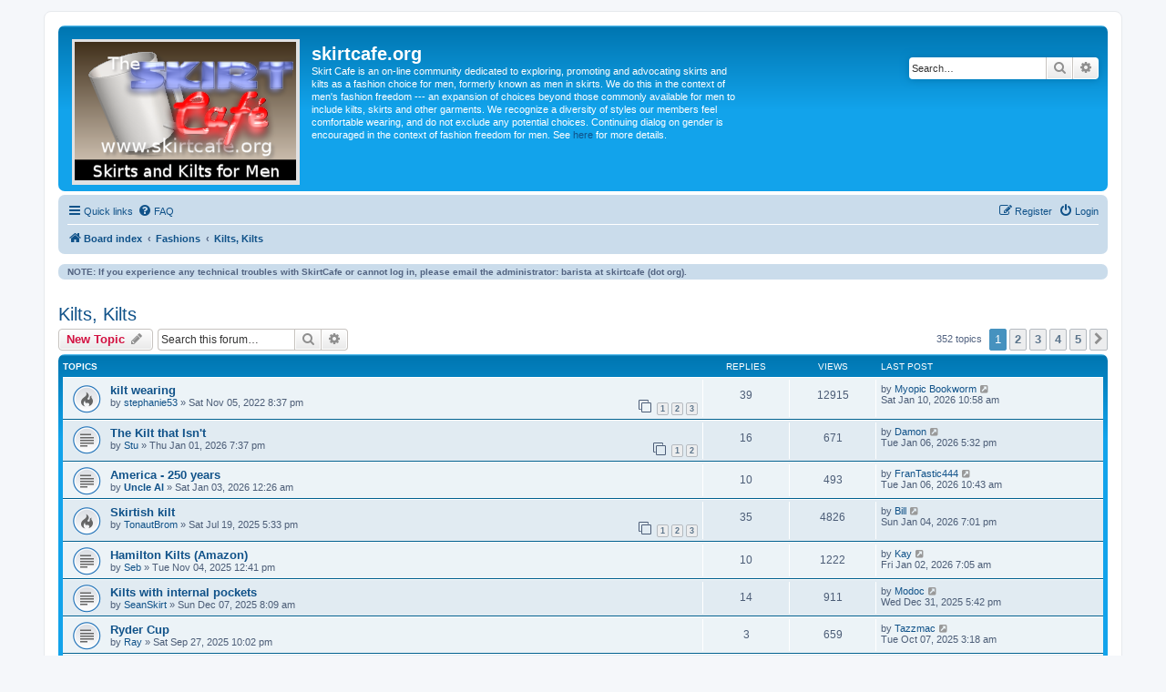

--- FILE ---
content_type: text/html; charset=UTF-8
request_url: https://www.skirtcafe.org/forums/viewforum.php?f=61&sid=63204f01eaff38e48946c6389b91632d
body_size: 16193
content:
<!DOCTYPE html>
<html dir="ltr" lang="en-gb">
<head>
<meta charset="utf-8" />
<meta http-equiv="X-UA-Compatible" content="IE=edge">
<meta name="viewport" content="width=device-width, initial-scale=1" />

<title>Kilts, Kilts - skirtcafe.org</title>


	<link rel="canonical" href="https://www.skirtcafe.org/forums/viewforum.php?f=61">

<!--
	phpBB style name: prosilver
	Based on style:   prosilver (this is the default phpBB3 style)
	Original author:  Tom Beddard ( http://www.subBlue.com/ )
	Modified by:
-->

<link href="./assets/css/font-awesome.min.css?assets_version=28" rel="stylesheet">
<link href="./styles/prosilver/theme/stylesheet.css?assets_version=28" rel="stylesheet">
<link href="./styles/prosilver/theme/en/stylesheet.css?assets_version=28" rel="stylesheet">




<!--[if lte IE 9]>
	<link href="./styles/prosilver/theme/tweaks.css?assets_version=28" rel="stylesheet">
<![endif]-->





</head>
<body id="phpbb" class="nojs notouch section-viewforum ltr ">


<div id="wrap" class="wrap">
	<a id="top" class="top-anchor" accesskey="t"></a>
	<div id="page-header">
		<div class="headerbar" role="banner">
					<div class="inner">

			<div id="site-description" class="site-description">
				<a id="logo" class="logo" href="./index.php?sid=7359cd384a1d743b1c4d7de0861e07e2" title="Board index"><span class="site_logo"></span></a>
				<h1>skirtcafe.org</h1>
				<p>Skirt Cafe is an on-line community dedicated to exploring, promoting and advocating skirts and kilts as a fashion choice for men, formerly known as men in skirts. We do this in the context of men's fashion freedom --- an expansion of choices beyond those commonly available for men to include kilts, skirts and other garments. We recognize a diversity of styles our members feel comfortable wearing, and do not exclude any potential choices. Continuing dialog on gender is encouraged in the context of fashion freedom for men.  See <a TARGET=_blank href="http://www.skirtcafe.org/forums/viewtopic.php?t=9620">here</a> for more details.</p>
				<p class="skiplink"><a href="#start_here">Skip to content</a></p>
			</div>

									<div id="search-box" class="search-box search-header" role="search">
				<form action="./search.php?sid=7359cd384a1d743b1c4d7de0861e07e2" method="get" id="search">
				<fieldset>
					<input name="keywords" id="keywords" type="search" maxlength="128" title="Search for keywords" class="inputbox search tiny" size="20" value="" placeholder="Search…" />
					<button class="button button-search" type="submit" title="Search">
						<i class="icon fa-search fa-fw" aria-hidden="true"></i><span class="sr-only">Search</span>
					</button>
					<a href="./search.php?sid=7359cd384a1d743b1c4d7de0861e07e2" class="button button-search-end" title="Advanced search">
						<i class="icon fa-cog fa-fw" aria-hidden="true"></i><span class="sr-only">Advanced search</span>
					</a>
					<input type="hidden" name="sid" value="7359cd384a1d743b1c4d7de0861e07e2" />

				</fieldset>
				</form>
			</div>
						
			</div>
					</div>
				<div class="navbar" role="navigation">
	<div class="inner">

	<ul id="nav-main" class="nav-main linklist" role="menubar">

		<li id="quick-links" class="quick-links dropdown-container responsive-menu" data-skip-responsive="true">
			<a href="#" class="dropdown-trigger">
				<i class="icon fa-bars fa-fw" aria-hidden="true"></i><span>Quick links</span>
			</a>
			<div class="dropdown">
				<div class="pointer"><div class="pointer-inner"></div></div>
				<ul class="dropdown-contents" role="menu">
					
											<li class="separator"></li>
																									<li>
								<a href="./search.php?search_id=unanswered&amp;sid=7359cd384a1d743b1c4d7de0861e07e2" role="menuitem">
									<i class="icon fa-file-o fa-fw icon-gray" aria-hidden="true"></i><span>Unanswered topics</span>
								</a>
							</li>
							<li>
								<a href="./search.php?search_id=active_topics&amp;sid=7359cd384a1d743b1c4d7de0861e07e2" role="menuitem">
									<i class="icon fa-file-o fa-fw icon-blue" aria-hidden="true"></i><span>Active topics</span>
								</a>
							</li>
							<li class="separator"></li>
							<li>
								<a href="./search.php?sid=7359cd384a1d743b1c4d7de0861e07e2" role="menuitem">
									<i class="icon fa-search fa-fw" aria-hidden="true"></i><span>Search</span>
								</a>
							</li>
					
										<li class="separator"></li>

									</ul>
			</div>
		</li>

				<li data-skip-responsive="true">
			<a href="/forums/app.php/help/faq?sid=7359cd384a1d743b1c4d7de0861e07e2" rel="help" title="Frequently Asked Questions" role="menuitem">
				<i class="icon fa-question-circle fa-fw" aria-hidden="true"></i><span>FAQ</span>
			</a>
		</li>
						
			<li class="rightside"  data-skip-responsive="true">
			<a href="./ucp.php?mode=login&amp;redirect=viewforum.php%3Ff%3D61&amp;sid=7359cd384a1d743b1c4d7de0861e07e2" title="Login" accesskey="x" role="menuitem">
				<i class="icon fa-power-off fa-fw" aria-hidden="true"></i><span>Login</span>
			</a>
		</li>
					<li class="rightside" data-skip-responsive="true">
				<a href="./ucp.php?mode=register&amp;sid=7359cd384a1d743b1c4d7de0861e07e2" role="menuitem">
					<i class="icon fa-pencil-square-o  fa-fw" aria-hidden="true"></i><span>Register</span>
				</a>
			</li>
						</ul>

	<ul id="nav-breadcrumbs" class="nav-breadcrumbs linklist navlinks" role="menubar">
				
		
		<li class="breadcrumbs" itemscope itemtype="https://schema.org/BreadcrumbList">

			
							<span class="crumb" itemtype="https://schema.org/ListItem" itemprop="itemListElement" itemscope><a itemprop="item" href="./index.php?sid=7359cd384a1d743b1c4d7de0861e07e2" accesskey="h" data-navbar-reference="index"><i class="icon fa-home fa-fw"></i><span itemprop="name">Board index</span></a><meta itemprop="position" content="1" /></span>

											
								<span class="crumb" itemtype="https://schema.org/ListItem" itemprop="itemListElement" itemscope data-forum-id="71"><a itemprop="item" href="./viewforum.php?f=71&amp;sid=7359cd384a1d743b1c4d7de0861e07e2"><span itemprop="name">Fashions</span></a><meta itemprop="position" content="2" /></span>
															
								<span class="crumb" itemtype="https://schema.org/ListItem" itemprop="itemListElement" itemscope data-forum-id="61"><a itemprop="item" href="./viewforum.php?f=61&amp;sid=7359cd384a1d743b1c4d7de0861e07e2"><span itemprop="name">Kilts, Kilts</span></a><meta itemprop="position" content="3" /></span>
							
					</li>

		
					<li class="rightside responsive-search">
				<a href="./search.php?sid=7359cd384a1d743b1c4d7de0861e07e2" title="View the advanced search options" role="menuitem">
					<i class="icon fa-search fa-fw" aria-hidden="true"></i><span class="sr-only">Search</span>
				</a>
			</li>
			</ul>

	</div>
</div>
	</div>
	        <br>
        <span class="corners-bottom"></span>
        <div class="navbar">
               <div class="inner"><span class="corners-top"><span></span></span>
               <b>NOTE: If you experience any technical troubles with SkirtCafe or cannot log in, please email the
administrator: barista at skirtcafe (dot org).</b>
        <span class="corners-bottom"><span></span></span></div>
        </div>
        <br>
	
	<a id="start_here" class="anchor"></a>
	<div id="page-body" class="page-body" role="main">
		
		<h2 class="forum-title"><a href="./viewforum.php?f=61&amp;sid=7359cd384a1d743b1c4d7de0861e07e2">Kilts, Kilts</a></h2>
<div>
	<!-- NOTE: remove the style="display: none" when you want to have the forum description on the forum body -->
	<div style="display: none !important;">Kilt-based fashions, both traditional and contemporary.  Come on guys, bring on the pleats!<br /></div>	</div>



	<div class="action-bar bar-top">

				
		<a href="./posting.php?mode=post&amp;f=61&amp;sid=7359cd384a1d743b1c4d7de0861e07e2" class="button" title="Post a new topic">
							<span>New Topic</span> <i class="icon fa-pencil fa-fw" aria-hidden="true"></i>
					</a>
				
			<div class="search-box" role="search">
			<form method="get" id="forum-search" action="./search.php?sid=7359cd384a1d743b1c4d7de0861e07e2">
			<fieldset>
				<input class="inputbox search tiny" type="search" name="keywords" id="search_keywords" size="20" placeholder="Search this forum…" />
				<button class="button button-search" type="submit" title="Search">
					<i class="icon fa-search fa-fw" aria-hidden="true"></i><span class="sr-only">Search</span>
				</button>
				<a href="./search.php?fid%5B%5D=61&amp;sid=7359cd384a1d743b1c4d7de0861e07e2" class="button button-search-end" title="Advanced search">
					<i class="icon fa-cog fa-fw" aria-hidden="true"></i><span class="sr-only">Advanced search</span>
				</a>
				<input type="hidden" name="fid[0]" value="61" />
<input type="hidden" name="sid" value="7359cd384a1d743b1c4d7de0861e07e2" />

			</fieldset>
			</form>
		</div>
	
	<div class="pagination">
				352 topics
					<ul>
		<li class="active"><span>1</span></li>
				<li><a class="button" href="./viewforum.php?f=61&amp;sid=7359cd384a1d743b1c4d7de0861e07e2&amp;start=75" role="button">2</a></li>
				<li><a class="button" href="./viewforum.php?f=61&amp;sid=7359cd384a1d743b1c4d7de0861e07e2&amp;start=150" role="button">3</a></li>
				<li><a class="button" href="./viewforum.php?f=61&amp;sid=7359cd384a1d743b1c4d7de0861e07e2&amp;start=225" role="button">4</a></li>
				<li><a class="button" href="./viewforum.php?f=61&amp;sid=7359cd384a1d743b1c4d7de0861e07e2&amp;start=300" role="button">5</a></li>
				<li class="arrow next"><a class="button button-icon-only" href="./viewforum.php?f=61&amp;sid=7359cd384a1d743b1c4d7de0861e07e2&amp;start=75" rel="next" role="button"><i class="icon fa-chevron-right fa-fw" aria-hidden="true"></i><span class="sr-only">Next</span></a></li>
	</ul>
			</div>

	</div>




	
			<div class="forumbg">
		<div class="inner">
		<ul class="topiclist">
			<li class="header">
				<dl class="row-item">
					<dt><div class="list-inner">Topics</div></dt>
					<dd class="posts">Replies</dd>
					<dd class="views">Views</dd>
					<dd class="lastpost"><span>Last post</span></dd>
				</dl>
			</li>
		</ul>
		<ul class="topiclist topics">
	
				<li class="row bg1">
						<dl class="row-item topic_read_hot">
				<dt title="No unread posts">
										<div class="list-inner">
																		<a href="./viewtopic.php?t=23508&amp;sid=7359cd384a1d743b1c4d7de0861e07e2" class="topictitle">kilt wearing</a>																								<br />
						
												<div class="responsive-show" style="display: none;">
							Last post by <a href="./memberlist.php?mode=viewprofile&amp;u=44274&amp;sid=7359cd384a1d743b1c4d7de0861e07e2" class="username">Myopic Bookworm</a> &laquo; <a href="./viewtopic.php?p=274621&amp;sid=7359cd384a1d743b1c4d7de0861e07e2#p274621" title="Go to last post"><time datetime="2026-01-10T10:58:06+00:00">Sat Jan 10, 2026 10:58 am</time></a>
													</div>
														<span class="responsive-show left-box" style="display: none;">Replies: <strong>39</strong></span>
													
						<div class="topic-poster responsive-hide left-box">
																												by <a href="./memberlist.php?mode=viewprofile&amp;u=42025&amp;sid=7359cd384a1d743b1c4d7de0861e07e2" class="username">stephanie53</a> &raquo; <time datetime="2022-11-05T20:37:12+00:00">Sat Nov 05, 2022 8:37 pm</time>
																				</div>

												<div class="pagination">
							<span><i class="icon fa-clone fa-fw" aria-hidden="true"></i></span>
							<ul>
															<li><a class="button" href="./viewtopic.php?t=23508&amp;sid=7359cd384a1d743b1c4d7de0861e07e2">1</a></li>
																							<li><a class="button" href="./viewtopic.php?t=23508&amp;sid=7359cd384a1d743b1c4d7de0861e07e2&amp;start=15">2</a></li>
																							<li><a class="button" href="./viewtopic.php?t=23508&amp;sid=7359cd384a1d743b1c4d7de0861e07e2&amp;start=30">3</a></li>
																																													</ul>
						</div>
						
											</div>
				</dt>
				<dd class="posts">39 <dfn>Replies</dfn></dd>
				<dd class="views">12915 <dfn>Views</dfn></dd>
				<dd class="lastpost">
					<span><dfn>Last post </dfn>by <a href="./memberlist.php?mode=viewprofile&amp;u=44274&amp;sid=7359cd384a1d743b1c4d7de0861e07e2" class="username">Myopic Bookworm</a>													<a href="./viewtopic.php?p=274621&amp;sid=7359cd384a1d743b1c4d7de0861e07e2#p274621" title="Go to last post">
								<i class="icon fa-external-link-square fa-fw icon-lightgray icon-md" aria-hidden="true"></i><span class="sr-only"></span>
							</a>
												<br /><time datetime="2026-01-10T10:58:06+00:00">Sat Jan 10, 2026 10:58 am</time>
					</span>
				</dd>
			</dl>
					</li>
		
	

	
	
				<li class="row bg2">
						<dl class="row-item topic_read">
				<dt title="No unread posts">
										<div class="list-inner">
																		<a href="./viewtopic.php?t=25850&amp;sid=7359cd384a1d743b1c4d7de0861e07e2" class="topictitle">The Kilt that Isn't</a>																								<br />
						
												<div class="responsive-show" style="display: none;">
							Last post by <a href="./memberlist.php?mode=viewprofile&amp;u=48955&amp;sid=7359cd384a1d743b1c4d7de0861e07e2" class="username">Damon</a> &laquo; <a href="./viewtopic.php?p=274511&amp;sid=7359cd384a1d743b1c4d7de0861e07e2#p274511" title="Go to last post"><time datetime="2026-01-06T17:32:40+00:00">Tue Jan 06, 2026 5:32 pm</time></a>
													</div>
														<span class="responsive-show left-box" style="display: none;">Replies: <strong>16</strong></span>
													
						<div class="topic-poster responsive-hide left-box">
																												by <a href="./memberlist.php?mode=viewprofile&amp;u=137&amp;sid=7359cd384a1d743b1c4d7de0861e07e2" class="username">Stu</a> &raquo; <time datetime="2026-01-01T19:37:49+00:00">Thu Jan 01, 2026 7:37 pm</time>
																				</div>

												<div class="pagination">
							<span><i class="icon fa-clone fa-fw" aria-hidden="true"></i></span>
							<ul>
															<li><a class="button" href="./viewtopic.php?t=25850&amp;sid=7359cd384a1d743b1c4d7de0861e07e2">1</a></li>
																							<li><a class="button" href="./viewtopic.php?t=25850&amp;sid=7359cd384a1d743b1c4d7de0861e07e2&amp;start=15">2</a></li>
																																													</ul>
						</div>
						
											</div>
				</dt>
				<dd class="posts">16 <dfn>Replies</dfn></dd>
				<dd class="views">671 <dfn>Views</dfn></dd>
				<dd class="lastpost">
					<span><dfn>Last post </dfn>by <a href="./memberlist.php?mode=viewprofile&amp;u=48955&amp;sid=7359cd384a1d743b1c4d7de0861e07e2" class="username">Damon</a>													<a href="./viewtopic.php?p=274511&amp;sid=7359cd384a1d743b1c4d7de0861e07e2#p274511" title="Go to last post">
								<i class="icon fa-external-link-square fa-fw icon-lightgray icon-md" aria-hidden="true"></i><span class="sr-only"></span>
							</a>
												<br /><time datetime="2026-01-06T17:32:40+00:00">Tue Jan 06, 2026 5:32 pm</time>
					</span>
				</dd>
			</dl>
					</li>
		
	

	
	
				<li class="row bg1">
						<dl class="row-item topic_read">
				<dt title="No unread posts">
										<div class="list-inner">
																		<a href="./viewtopic.php?t=25852&amp;sid=7359cd384a1d743b1c4d7de0861e07e2" class="topictitle">America - 250 years</a>																								<br />
						
												<div class="responsive-show" style="display: none;">
							Last post by <a href="./memberlist.php?mode=viewprofile&amp;u=37015&amp;sid=7359cd384a1d743b1c4d7de0861e07e2" class="username">FranTastic444</a> &laquo; <a href="./viewtopic.php?p=274503&amp;sid=7359cd384a1d743b1c4d7de0861e07e2#p274503" title="Go to last post"><time datetime="2026-01-06T10:43:37+00:00">Tue Jan 06, 2026 10:43 am</time></a>
													</div>
														<span class="responsive-show left-box" style="display: none;">Replies: <strong>10</strong></span>
													
						<div class="topic-poster responsive-hide left-box">
																												by <a href="./memberlist.php?mode=viewprofile&amp;u=15&amp;sid=7359cd384a1d743b1c4d7de0861e07e2" style="color: #105289;" class="username-coloured">Uncle Al</a> &raquo; <time datetime="2026-01-03T00:26:58+00:00">Sat Jan 03, 2026 12:26 am</time>
																				</div>

						
											</div>
				</dt>
				<dd class="posts">10 <dfn>Replies</dfn></dd>
				<dd class="views">493 <dfn>Views</dfn></dd>
				<dd class="lastpost">
					<span><dfn>Last post </dfn>by <a href="./memberlist.php?mode=viewprofile&amp;u=37015&amp;sid=7359cd384a1d743b1c4d7de0861e07e2" class="username">FranTastic444</a>													<a href="./viewtopic.php?p=274503&amp;sid=7359cd384a1d743b1c4d7de0861e07e2#p274503" title="Go to last post">
								<i class="icon fa-external-link-square fa-fw icon-lightgray icon-md" aria-hidden="true"></i><span class="sr-only"></span>
							</a>
												<br /><time datetime="2026-01-06T10:43:37+00:00">Tue Jan 06, 2026 10:43 am</time>
					</span>
				</dd>
			</dl>
					</li>
		
	

	
	
				<li class="row bg2">
						<dl class="row-item topic_read_hot">
				<dt title="No unread posts">
										<div class="list-inner">
																		<a href="./viewtopic.php?t=25552&amp;sid=7359cd384a1d743b1c4d7de0861e07e2" class="topictitle">Skirtish kilt</a>																								<br />
						
												<div class="responsive-show" style="display: none;">
							Last post by <a href="./memberlist.php?mode=viewprofile&amp;u=48113&amp;sid=7359cd384a1d743b1c4d7de0861e07e2" class="username">Bill</a> &laquo; <a href="./viewtopic.php?p=274440&amp;sid=7359cd384a1d743b1c4d7de0861e07e2#p274440" title="Go to last post"><time datetime="2026-01-04T19:01:41+00:00">Sun Jan 04, 2026 7:01 pm</time></a>
													</div>
														<span class="responsive-show left-box" style="display: none;">Replies: <strong>35</strong></span>
													
						<div class="topic-poster responsive-hide left-box">
																												by <a href="./memberlist.php?mode=viewprofile&amp;u=47614&amp;sid=7359cd384a1d743b1c4d7de0861e07e2" class="username">TonautBrom</a> &raquo; <time datetime="2025-07-19T17:33:59+00:00">Sat Jul 19, 2025 5:33 pm</time>
																				</div>

												<div class="pagination">
							<span><i class="icon fa-clone fa-fw" aria-hidden="true"></i></span>
							<ul>
															<li><a class="button" href="./viewtopic.php?t=25552&amp;sid=7359cd384a1d743b1c4d7de0861e07e2">1</a></li>
																							<li><a class="button" href="./viewtopic.php?t=25552&amp;sid=7359cd384a1d743b1c4d7de0861e07e2&amp;start=15">2</a></li>
																							<li><a class="button" href="./viewtopic.php?t=25552&amp;sid=7359cd384a1d743b1c4d7de0861e07e2&amp;start=30">3</a></li>
																																													</ul>
						</div>
						
											</div>
				</dt>
				<dd class="posts">35 <dfn>Replies</dfn></dd>
				<dd class="views">4826 <dfn>Views</dfn></dd>
				<dd class="lastpost">
					<span><dfn>Last post </dfn>by <a href="./memberlist.php?mode=viewprofile&amp;u=48113&amp;sid=7359cd384a1d743b1c4d7de0861e07e2" class="username">Bill</a>													<a href="./viewtopic.php?p=274440&amp;sid=7359cd384a1d743b1c4d7de0861e07e2#p274440" title="Go to last post">
								<i class="icon fa-external-link-square fa-fw icon-lightgray icon-md" aria-hidden="true"></i><span class="sr-only"></span>
							</a>
												<br /><time datetime="2026-01-04T19:01:41+00:00">Sun Jan 04, 2026 7:01 pm</time>
					</span>
				</dd>
			</dl>
					</li>
		
	

	
	
				<li class="row bg1">
						<dl class="row-item topic_read">
				<dt title="No unread posts">
										<div class="list-inner">
																		<a href="./viewtopic.php?t=25740&amp;sid=7359cd384a1d743b1c4d7de0861e07e2" class="topictitle">Hamilton Kilts (Amazon)</a>																								<br />
						
												<div class="responsive-show" style="display: none;">
							Last post by <a href="./memberlist.php?mode=viewprofile&amp;u=53011&amp;sid=7359cd384a1d743b1c4d7de0861e07e2" class="username">Kay</a> &laquo; <a href="./viewtopic.php?p=274342&amp;sid=7359cd384a1d743b1c4d7de0861e07e2#p274342" title="Go to last post"><time datetime="2026-01-02T07:05:29+00:00">Fri Jan 02, 2026 7:05 am</time></a>
													</div>
														<span class="responsive-show left-box" style="display: none;">Replies: <strong>10</strong></span>
													
						<div class="topic-poster responsive-hide left-box">
																												by <a href="./memberlist.php?mode=viewprofile&amp;u=48216&amp;sid=7359cd384a1d743b1c4d7de0861e07e2" class="username">Seb</a> &raquo; <time datetime="2025-11-04T12:41:33+00:00">Tue Nov 04, 2025 12:41 pm</time>
																				</div>

						
											</div>
				</dt>
				<dd class="posts">10 <dfn>Replies</dfn></dd>
				<dd class="views">1222 <dfn>Views</dfn></dd>
				<dd class="lastpost">
					<span><dfn>Last post </dfn>by <a href="./memberlist.php?mode=viewprofile&amp;u=53011&amp;sid=7359cd384a1d743b1c4d7de0861e07e2" class="username">Kay</a>													<a href="./viewtopic.php?p=274342&amp;sid=7359cd384a1d743b1c4d7de0861e07e2#p274342" title="Go to last post">
								<i class="icon fa-external-link-square fa-fw icon-lightgray icon-md" aria-hidden="true"></i><span class="sr-only"></span>
							</a>
												<br /><time datetime="2026-01-02T07:05:29+00:00">Fri Jan 02, 2026 7:05 am</time>
					</span>
				</dd>
			</dl>
					</li>
		
	

	
	
				<li class="row bg2">
						<dl class="row-item topic_read">
				<dt title="No unread posts">
										<div class="list-inner">
																		<a href="./viewtopic.php?t=25797&amp;sid=7359cd384a1d743b1c4d7de0861e07e2" class="topictitle">Kilts with internal pockets</a>																								<br />
						
												<div class="responsive-show" style="display: none;">
							Last post by <a href="./memberlist.php?mode=viewprofile&amp;u=46273&amp;sid=7359cd384a1d743b1c4d7de0861e07e2" class="username">Modoc</a> &laquo; <a href="./viewtopic.php?p=274272&amp;sid=7359cd384a1d743b1c4d7de0861e07e2#p274272" title="Go to last post"><time datetime="2025-12-31T17:42:20+00:00">Wed Dec 31, 2025 5:42 pm</time></a>
													</div>
														<span class="responsive-show left-box" style="display: none;">Replies: <strong>14</strong></span>
													
						<div class="topic-poster responsive-hide left-box">
																												by <a href="./memberlist.php?mode=viewprofile&amp;u=53049&amp;sid=7359cd384a1d743b1c4d7de0861e07e2" class="username">SeanSkirt</a> &raquo; <time datetime="2025-12-07T08:09:45+00:00">Sun Dec 07, 2025 8:09 am</time>
																				</div>

						
											</div>
				</dt>
				<dd class="posts">14 <dfn>Replies</dfn></dd>
				<dd class="views">911 <dfn>Views</dfn></dd>
				<dd class="lastpost">
					<span><dfn>Last post </dfn>by <a href="./memberlist.php?mode=viewprofile&amp;u=46273&amp;sid=7359cd384a1d743b1c4d7de0861e07e2" class="username">Modoc</a>													<a href="./viewtopic.php?p=274272&amp;sid=7359cd384a1d743b1c4d7de0861e07e2#p274272" title="Go to last post">
								<i class="icon fa-external-link-square fa-fw icon-lightgray icon-md" aria-hidden="true"></i><span class="sr-only"></span>
							</a>
												<br /><time datetime="2025-12-31T17:42:20+00:00">Wed Dec 31, 2025 5:42 pm</time>
					</span>
				</dd>
			</dl>
					</li>
		
	

	
	
				<li class="row bg1">
						<dl class="row-item topic_read">
				<dt title="No unread posts">
										<div class="list-inner">
																		<a href="./viewtopic.php?t=25686&amp;sid=7359cd384a1d743b1c4d7de0861e07e2" class="topictitle">Ryder Cup</a>																								<br />
						
												<div class="responsive-show" style="display: none;">
							Last post by <a href="./memberlist.php?mode=viewprofile&amp;u=44808&amp;sid=7359cd384a1d743b1c4d7de0861e07e2" class="username">Tazzmac</a> &laquo; <a href="./viewtopic.php?p=272596&amp;sid=7359cd384a1d743b1c4d7de0861e07e2#p272596" title="Go to last post"><time datetime="2025-10-07T03:18:09+00:00">Tue Oct 07, 2025 3:18 am</time></a>
													</div>
														<span class="responsive-show left-box" style="display: none;">Replies: <strong>3</strong></span>
													
						<div class="topic-poster responsive-hide left-box">
																												by <a href="./memberlist.php?mode=viewprofile&amp;u=118&amp;sid=7359cd384a1d743b1c4d7de0861e07e2" class="username">Ray</a> &raquo; <time datetime="2025-09-27T22:02:26+00:00">Sat Sep 27, 2025 10:02 pm</time>
																				</div>

						
											</div>
				</dt>
				<dd class="posts">3 <dfn>Replies</dfn></dd>
				<dd class="views">659 <dfn>Views</dfn></dd>
				<dd class="lastpost">
					<span><dfn>Last post </dfn>by <a href="./memberlist.php?mode=viewprofile&amp;u=44808&amp;sid=7359cd384a1d743b1c4d7de0861e07e2" class="username">Tazzmac</a>													<a href="./viewtopic.php?p=272596&amp;sid=7359cd384a1d743b1c4d7de0861e07e2#p272596" title="Go to last post">
								<i class="icon fa-external-link-square fa-fw icon-lightgray icon-md" aria-hidden="true"></i><span class="sr-only"></span>
							</a>
												<br /><time datetime="2025-10-07T03:18:09+00:00">Tue Oct 07, 2025 3:18 am</time>
					</span>
				</dd>
			</dl>
					</li>
		
	

	
	
				<li class="row bg2">
						<dl class="row-item topic_read_hot">
				<dt title="No unread posts">
										<div class="list-inner">
																		<a href="./viewtopic.php?t=23570&amp;sid=7359cd384a1d743b1c4d7de0861e07e2" class="topictitle">Kilt Videos</a>																								<br />
						
												<div class="responsive-show" style="display: none;">
							Last post by <a href="./memberlist.php?mode=viewprofile&amp;u=1785&amp;sid=7359cd384a1d743b1c4d7de0861e07e2" class="username">Grok</a> &laquo; <a href="./viewtopic.php?p=271863&amp;sid=7359cd384a1d743b1c4d7de0861e07e2#p271863" title="Go to last post"><time datetime="2025-09-05T04:30:46+00:00">Fri Sep 05, 2025 4:30 am</time></a>
													</div>
														<span class="responsive-show left-box" style="display: none;">Replies: <strong>28</strong></span>
													
						<div class="topic-poster responsive-hide left-box">
																												by <a href="./memberlist.php?mode=viewprofile&amp;u=1785&amp;sid=7359cd384a1d743b1c4d7de0861e07e2" class="username">Grok</a> &raquo; <time datetime="2022-12-04T03:54:38+00:00">Sun Dec 04, 2022 3:54 am</time>
																				</div>

												<div class="pagination">
							<span><i class="icon fa-clone fa-fw" aria-hidden="true"></i></span>
							<ul>
															<li><a class="button" href="./viewtopic.php?t=23570&amp;sid=7359cd384a1d743b1c4d7de0861e07e2">1</a></li>
																							<li><a class="button" href="./viewtopic.php?t=23570&amp;sid=7359cd384a1d743b1c4d7de0861e07e2&amp;start=15">2</a></li>
																																													</ul>
						</div>
						
											</div>
				</dt>
				<dd class="posts">28 <dfn>Replies</dfn></dd>
				<dd class="views">13394 <dfn>Views</dfn></dd>
				<dd class="lastpost">
					<span><dfn>Last post </dfn>by <a href="./memberlist.php?mode=viewprofile&amp;u=1785&amp;sid=7359cd384a1d743b1c4d7de0861e07e2" class="username">Grok</a>													<a href="./viewtopic.php?p=271863&amp;sid=7359cd384a1d743b1c4d7de0861e07e2#p271863" title="Go to last post">
								<i class="icon fa-external-link-square fa-fw icon-lightgray icon-md" aria-hidden="true"></i><span class="sr-only"></span>
							</a>
												<br /><time datetime="2025-09-05T04:30:46+00:00">Fri Sep 05, 2025 4:30 am</time>
					</span>
				</dd>
			</dl>
					</li>
		
	

	
	
				<li class="row bg1">
						<dl class="row-item topic_read">
				<dt title="No unread posts">
										<div class="list-inner">
																		<a href="./viewtopic.php?t=25570&amp;sid=7359cd384a1d743b1c4d7de0861e07e2" class="topictitle">Wearing a Great Kilt</a>																								<br />
						
												<div class="responsive-show" style="display: none;">
							Last post by <a href="./memberlist.php?mode=viewprofile&amp;u=48923&amp;sid=7359cd384a1d743b1c4d7de0861e07e2" class="username">DrFishnets</a> &laquo; <a href="./viewtopic.php?p=271004&amp;sid=7359cd384a1d743b1c4d7de0861e07e2#p271004" title="Go to last post"><time datetime="2025-08-01T10:20:45+00:00">Fri Aug 01, 2025 10:20 am</time></a>
													</div>
														<span class="responsive-show left-box" style="display: none;">Replies: <strong>5</strong></span>
													
						<div class="topic-poster responsive-hide left-box">
																												by <a href="./memberlist.php?mode=viewprofile&amp;u=15&amp;sid=7359cd384a1d743b1c4d7de0861e07e2" style="color: #105289;" class="username-coloured">Uncle Al</a> &raquo; <time datetime="2025-07-30T19:52:33+00:00">Wed Jul 30, 2025 7:52 pm</time>
																				</div>

						
											</div>
				</dt>
				<dd class="posts">5 <dfn>Replies</dfn></dd>
				<dd class="views">1157 <dfn>Views</dfn></dd>
				<dd class="lastpost">
					<span><dfn>Last post </dfn>by <a href="./memberlist.php?mode=viewprofile&amp;u=48923&amp;sid=7359cd384a1d743b1c4d7de0861e07e2" class="username">DrFishnets</a>													<a href="./viewtopic.php?p=271004&amp;sid=7359cd384a1d743b1c4d7de0861e07e2#p271004" title="Go to last post">
								<i class="icon fa-external-link-square fa-fw icon-lightgray icon-md" aria-hidden="true"></i><span class="sr-only"></span>
							</a>
												<br /><time datetime="2025-08-01T10:20:45+00:00">Fri Aug 01, 2025 10:20 am</time>
					</span>
				</dd>
			</dl>
					</li>
		
	

	
	
				<li class="row bg2">
						<dl class="row-item topic_read">
				<dt title="No unread posts">
										<div class="list-inner">
																		<a href="./viewtopic.php?t=25263&amp;sid=7359cd384a1d743b1c4d7de0861e07e2" class="topictitle">pleated all the way around</a>																								<br />
						
												<div class="responsive-show" style="display: none;">
							Last post by <a href="./memberlist.php?mode=viewprofile&amp;u=48955&amp;sid=7359cd384a1d743b1c4d7de0861e07e2" class="username">Damon</a> &laquo; <a href="./viewtopic.php?p=270580&amp;sid=7359cd384a1d743b1c4d7de0861e07e2#p270580" title="Go to last post"><time datetime="2025-07-07T02:18:14+00:00">Mon Jul 07, 2025 2:18 am</time></a>
													</div>
														<span class="responsive-show left-box" style="display: none;">Replies: <strong>14</strong></span>
													
						<div class="topic-poster responsive-hide left-box">
																												by <a href="./memberlist.php?mode=viewprofile&amp;u=47953&amp;sid=7359cd384a1d743b1c4d7de0861e07e2" class="username">timemeddler</a> &raquo; <time datetime="2025-01-15T01:38:19+00:00">Wed Jan 15, 2025 1:38 am</time>
																				</div>

						
											</div>
				</dt>
				<dd class="posts">14 <dfn>Replies</dfn></dd>
				<dd class="views">5548 <dfn>Views</dfn></dd>
				<dd class="lastpost">
					<span><dfn>Last post </dfn>by <a href="./memberlist.php?mode=viewprofile&amp;u=48955&amp;sid=7359cd384a1d743b1c4d7de0861e07e2" class="username">Damon</a>													<a href="./viewtopic.php?p=270580&amp;sid=7359cd384a1d743b1c4d7de0861e07e2#p270580" title="Go to last post">
								<i class="icon fa-external-link-square fa-fw icon-lightgray icon-md" aria-hidden="true"></i><span class="sr-only"></span>
							</a>
												<br /><time datetime="2025-07-07T02:18:14+00:00">Mon Jul 07, 2025 2:18 am</time>
					</span>
				</dd>
			</dl>
					</li>
		
	

	
	
				<li class="row bg1">
						<dl class="row-item topic_read">
				<dt title="No unread posts">
										<div class="list-inner">
																		<a href="./viewtopic.php?t=25468&amp;sid=7359cd384a1d743b1c4d7de0861e07e2" class="topictitle">Kilt History WW-1</a>																								<br />
						
												<div class="responsive-show" style="display: none;">
							Last post by <a href="./memberlist.php?mode=viewprofile&amp;u=35486&amp;sid=7359cd384a1d743b1c4d7de0861e07e2" class="username">joking1966</a> &laquo; <a href="./viewtopic.php?p=269840&amp;sid=7359cd384a1d743b1c4d7de0861e07e2#p269840" title="Go to last post"><time datetime="2025-05-14T20:25:12+00:00">Wed May 14, 2025 8:25 pm</time></a>
													</div>
														<span class="responsive-show left-box" style="display: none;">Replies: <strong>3</strong></span>
													
						<div class="topic-poster responsive-hide left-box">
																												by <a href="./memberlist.php?mode=viewprofile&amp;u=15&amp;sid=7359cd384a1d743b1c4d7de0861e07e2" style="color: #105289;" class="username-coloured">Uncle Al</a> &raquo; <time datetime="2025-05-07T21:26:51+00:00">Wed May 07, 2025 9:26 pm</time>
																				</div>

						
											</div>
				</dt>
				<dd class="posts">3 <dfn>Replies</dfn></dd>
				<dd class="views">1891 <dfn>Views</dfn></dd>
				<dd class="lastpost">
					<span><dfn>Last post </dfn>by <a href="./memberlist.php?mode=viewprofile&amp;u=35486&amp;sid=7359cd384a1d743b1c4d7de0861e07e2" class="username">joking1966</a>													<a href="./viewtopic.php?p=269840&amp;sid=7359cd384a1d743b1c4d7de0861e07e2#p269840" title="Go to last post">
								<i class="icon fa-external-link-square fa-fw icon-lightgray icon-md" aria-hidden="true"></i><span class="sr-only"></span>
							</a>
												<br /><time datetime="2025-05-14T20:25:12+00:00">Wed May 14, 2025 8:25 pm</time>
					</span>
				</dd>
			</dl>
					</li>
		
	

	
	
				<li class="row bg2">
						<dl class="row-item topic_read">
				<dt title="No unread posts">
										<div class="list-inner">
																		<a href="./viewtopic.php?t=25440&amp;sid=7359cd384a1d743b1c4d7de0861e07e2" class="topictitle">Kilts on temu</a>																								<br />
						
												<div class="responsive-show" style="display: none;">
							Last post by <a href="./memberlist.php?mode=viewprofile&amp;u=48401&amp;sid=7359cd384a1d743b1c4d7de0861e07e2" class="username">yardstick</a> &laquo; <a href="./viewtopic.php?p=269379&amp;sid=7359cd384a1d743b1c4d7de0861e07e2#p269379" title="Go to last post"><time datetime="2025-04-21T17:01:38+00:00">Mon Apr 21, 2025 5:01 pm</time></a>
													</div>
														<span class="responsive-show left-box" style="display: none;">Replies: <strong>8</strong></span>
													
						<div class="topic-poster responsive-hide left-box">
																												by <a href="./memberlist.php?mode=viewprofile&amp;u=50919&amp;sid=7359cd384a1d743b1c4d7de0861e07e2" class="username">Kevino19</a> &raquo; <time datetime="2025-04-20T17:27:38+00:00">Sun Apr 20, 2025 5:27 pm</time>
																				</div>

						
											</div>
				</dt>
				<dd class="posts">8 <dfn>Replies</dfn></dd>
				<dd class="views">1563 <dfn>Views</dfn></dd>
				<dd class="lastpost">
					<span><dfn>Last post </dfn>by <a href="./memberlist.php?mode=viewprofile&amp;u=48401&amp;sid=7359cd384a1d743b1c4d7de0861e07e2" class="username">yardstick</a>													<a href="./viewtopic.php?p=269379&amp;sid=7359cd384a1d743b1c4d7de0861e07e2#p269379" title="Go to last post">
								<i class="icon fa-external-link-square fa-fw icon-lightgray icon-md" aria-hidden="true"></i><span class="sr-only"></span>
							</a>
												<br /><time datetime="2025-04-21T17:01:38+00:00">Mon Apr 21, 2025 5:01 pm</time>
					</span>
				</dd>
			</dl>
					</li>
		
	

	
	
				<li class="row bg1">
						<dl class="row-item topic_read">
				<dt title="No unread posts">
										<div class="list-inner">
																		<a href="./viewtopic.php?t=25375&amp;sid=7359cd384a1d743b1c4d7de0861e07e2" class="topictitle">Kilt of the Day-- St. Patty</a>																								<br />
						
												<div class="responsive-show" style="display: none;">
							Last post by <a href="./memberlist.php?mode=viewprofile&amp;u=46227&amp;sid=7359cd384a1d743b1c4d7de0861e07e2" class="username">Skirt18220</a> &laquo; <a href="./viewtopic.php?p=268617&amp;sid=7359cd384a1d743b1c4d7de0861e07e2#p268617" title="Go to last post"><time datetime="2025-03-20T16:47:36+00:00">Thu Mar 20, 2025 4:47 pm</time></a>
													</div>
														<span class="responsive-show left-box" style="display: none;">Replies: <strong>9</strong></span>
													
						<div class="topic-poster responsive-hide left-box">
																												by <a href="./memberlist.php?mode=viewprofile&amp;u=39969&amp;sid=7359cd384a1d743b1c4d7de0861e07e2" class="username">Faldaguy</a> &raquo; <time datetime="2025-03-18T03:48:52+00:00">Tue Mar 18, 2025 3:48 am</time>
																				</div>

						
											</div>
				</dt>
				<dd class="posts">9 <dfn>Replies</dfn></dd>
				<dd class="views">9842 <dfn>Views</dfn></dd>
				<dd class="lastpost">
					<span><dfn>Last post </dfn>by <a href="./memberlist.php?mode=viewprofile&amp;u=46227&amp;sid=7359cd384a1d743b1c4d7de0861e07e2" class="username">Skirt18220</a>													<a href="./viewtopic.php?p=268617&amp;sid=7359cd384a1d743b1c4d7de0861e07e2#p268617" title="Go to last post">
								<i class="icon fa-external-link-square fa-fw icon-lightgray icon-md" aria-hidden="true"></i><span class="sr-only"></span>
							</a>
												<br /><time datetime="2025-03-20T16:47:36+00:00">Thu Mar 20, 2025 4:47 pm</time>
					</span>
				</dd>
			</dl>
					</li>
		
	

	
	
				<li class="row bg2">
						<dl class="row-item topic_read">
				<dt title="No unread posts">
										<div class="list-inner">
																		<a href="./viewtopic.php?t=25295&amp;sid=7359cd384a1d743b1c4d7de0861e07e2" class="topictitle">Some Tartan History</a>																								<br />
						
												<div class="responsive-show" style="display: none;">
							Last post by <a href="./memberlist.php?mode=viewprofile&amp;u=15&amp;sid=7359cd384a1d743b1c4d7de0861e07e2" style="color: #105289;" class="username-coloured">Uncle Al</a> &laquo; <a href="./viewtopic.php?p=267516&amp;sid=7359cd384a1d743b1c4d7de0861e07e2#p267516" title="Go to last post"><time datetime="2025-01-31T07:21:44+00:00">Fri Jan 31, 2025 7:21 am</time></a>
													</div>
													
						<div class="topic-poster responsive-hide left-box">
																												by <a href="./memberlist.php?mode=viewprofile&amp;u=15&amp;sid=7359cd384a1d743b1c4d7de0861e07e2" style="color: #105289;" class="username-coloured">Uncle Al</a> &raquo; <time datetime="2025-01-31T07:21:44+00:00">Fri Jan 31, 2025 7:21 am</time>
																				</div>

						
											</div>
				</dt>
				<dd class="posts">0 <dfn>Replies</dfn></dd>
				<dd class="views">7143 <dfn>Views</dfn></dd>
				<dd class="lastpost">
					<span><dfn>Last post </dfn>by <a href="./memberlist.php?mode=viewprofile&amp;u=15&amp;sid=7359cd384a1d743b1c4d7de0861e07e2" style="color: #105289;" class="username-coloured">Uncle Al</a>													<a href="./viewtopic.php?p=267516&amp;sid=7359cd384a1d743b1c4d7de0861e07e2#p267516" title="Go to last post">
								<i class="icon fa-external-link-square fa-fw icon-lightgray icon-md" aria-hidden="true"></i><span class="sr-only"></span>
							</a>
												<br /><time datetime="2025-01-31T07:21:44+00:00">Fri Jan 31, 2025 7:21 am</time>
					</span>
				</dd>
			</dl>
					</li>
		
	

	
	
				<li class="row bg1">
						<dl class="row-item topic_read">
				<dt title="No unread posts">
										<div class="list-inner">
																		<a href="./viewtopic.php?t=25293&amp;sid=7359cd384a1d743b1c4d7de0861e07e2" class="topictitle">Loose Thread</a>																								<br />
						
												<div class="responsive-show" style="display: none;">
							Last post by <a href="./memberlist.php?mode=viewprofile&amp;u=46273&amp;sid=7359cd384a1d743b1c4d7de0861e07e2" class="username">Modoc</a> &laquo; <a href="./viewtopic.php?p=267502&amp;sid=7359cd384a1d743b1c4d7de0861e07e2#p267502" title="Go to last post"><time datetime="2025-01-30T12:06:07+00:00">Thu Jan 30, 2025 12:06 pm</time></a>
													</div>
														<span class="responsive-show left-box" style="display: none;">Replies: <strong>1</strong></span>
													
						<div class="topic-poster responsive-hide left-box">
																												by <a href="./memberlist.php?mode=viewprofile&amp;u=15&amp;sid=7359cd384a1d743b1c4d7de0861e07e2" style="color: #105289;" class="username-coloured">Uncle Al</a> &raquo; <time datetime="2025-01-30T07:43:49+00:00">Thu Jan 30, 2025 7:43 am</time>
																				</div>

						
											</div>
				</dt>
				<dd class="posts">1 <dfn>Replies</dfn></dd>
				<dd class="views">1697 <dfn>Views</dfn></dd>
				<dd class="lastpost">
					<span><dfn>Last post </dfn>by <a href="./memberlist.php?mode=viewprofile&amp;u=46273&amp;sid=7359cd384a1d743b1c4d7de0861e07e2" class="username">Modoc</a>													<a href="./viewtopic.php?p=267502&amp;sid=7359cd384a1d743b1c4d7de0861e07e2#p267502" title="Go to last post">
								<i class="icon fa-external-link-square fa-fw icon-lightgray icon-md" aria-hidden="true"></i><span class="sr-only"></span>
							</a>
												<br /><time datetime="2025-01-30T12:06:07+00:00">Thu Jan 30, 2025 12:06 pm</time>
					</span>
				</dd>
			</dl>
					</li>
		
	

	
	
				<li class="row bg2">
						<dl class="row-item topic_read">
				<dt title="No unread posts">
										<div class="list-inner">
																		<a href="./viewtopic.php?t=25231&amp;sid=7359cd384a1d743b1c4d7de0861e07e2" class="topictitle">Hogmanay walk</a>																								<br />
						
												<div class="responsive-show" style="display: none;">
							Last post by <a href="./memberlist.php?mode=viewprofile&amp;u=3539&amp;sid=7359cd384a1d743b1c4d7de0861e07e2" class="username">STEVIE</a> &laquo; <a href="./viewtopic.php?p=266597&amp;sid=7359cd384a1d743b1c4d7de0861e07e2#p266597" title="Go to last post"><time datetime="2025-01-01T16:11:27+00:00">Wed Jan 01, 2025 4:11 pm</time></a>
													</div>
														<span class="responsive-show left-box" style="display: none;">Replies: <strong>3</strong></span>
													
						<div class="topic-poster responsive-hide left-box">
																												by <a href="./memberlist.php?mode=viewprofile&amp;u=48923&amp;sid=7359cd384a1d743b1c4d7de0861e07e2" class="username">DrFishnets</a> &raquo; <time datetime="2025-01-01T08:41:43+00:00">Wed Jan 01, 2025 8:41 am</time>
																				</div>

						
											</div>
				</dt>
				<dd class="posts">3 <dfn>Replies</dfn></dd>
				<dd class="views">2619 <dfn>Views</dfn></dd>
				<dd class="lastpost">
					<span><dfn>Last post </dfn>by <a href="./memberlist.php?mode=viewprofile&amp;u=3539&amp;sid=7359cd384a1d743b1c4d7de0861e07e2" class="username">STEVIE</a>													<a href="./viewtopic.php?p=266597&amp;sid=7359cd384a1d743b1c4d7de0861e07e2#p266597" title="Go to last post">
								<i class="icon fa-external-link-square fa-fw icon-lightgray icon-md" aria-hidden="true"></i><span class="sr-only"></span>
							</a>
												<br /><time datetime="2025-01-01T16:11:27+00:00">Wed Jan 01, 2025 4:11 pm</time>
					</span>
				</dd>
			</dl>
					</li>
		
	

	
	
				<li class="row bg1">
						<dl class="row-item topic_read_hot">
				<dt title="No unread posts">
										<div class="list-inner">
																		<a href="./viewtopic.php?t=23240&amp;sid=7359cd384a1d743b1c4d7de0861e07e2" class="topictitle">Do you wear pink tights with your kilt?</a>																								<br />
						
												<div class="responsive-show" style="display: none;">
							Last post by <a href="./memberlist.php?mode=viewprofile&amp;u=44905&amp;sid=7359cd384a1d743b1c4d7de0861e07e2" class="username">Barleymower</a> &laquo; <a href="./viewtopic.php?p=266443&amp;sid=7359cd384a1d743b1c4d7de0861e07e2#p266443" title="Go to last post"><time datetime="2024-12-25T17:16:16+00:00">Wed Dec 25, 2024 5:16 pm</time></a>
													</div>
														<span class="responsive-show left-box" style="display: none;">Replies: <strong>55</strong></span>
													
						<div class="topic-poster responsive-hide left-box">
																												by <a href="./memberlist.php?mode=viewprofile&amp;u=43430&amp;sid=7359cd384a1d743b1c4d7de0861e07e2" class="username">Bodycon</a> &raquo; <time datetime="2022-08-13T17:42:08+00:00">Sat Aug 13, 2022 5:42 pm</time>
																				</div>

												<div class="pagination">
							<span><i class="icon fa-clone fa-fw" aria-hidden="true"></i></span>
							<ul>
															<li><a class="button" href="./viewtopic.php?t=23240&amp;sid=7359cd384a1d743b1c4d7de0861e07e2">1</a></li>
																							<li><a class="button" href="./viewtopic.php?t=23240&amp;sid=7359cd384a1d743b1c4d7de0861e07e2&amp;start=15">2</a></li>
																							<li><a class="button" href="./viewtopic.php?t=23240&amp;sid=7359cd384a1d743b1c4d7de0861e07e2&amp;start=30">3</a></li>
																							<li><a class="button" href="./viewtopic.php?t=23240&amp;sid=7359cd384a1d743b1c4d7de0861e07e2&amp;start=45">4</a></li>
																																													</ul>
						</div>
						
											</div>
				</dt>
				<dd class="posts">55 <dfn>Replies</dfn></dd>
				<dd class="views">21583 <dfn>Views</dfn></dd>
				<dd class="lastpost">
					<span><dfn>Last post </dfn>by <a href="./memberlist.php?mode=viewprofile&amp;u=44905&amp;sid=7359cd384a1d743b1c4d7de0861e07e2" class="username">Barleymower</a>													<a href="./viewtopic.php?p=266443&amp;sid=7359cd384a1d743b1c4d7de0861e07e2#p266443" title="Go to last post">
								<i class="icon fa-external-link-square fa-fw icon-lightgray icon-md" aria-hidden="true"></i><span class="sr-only"></span>
							</a>
												<br /><time datetime="2024-12-25T17:16:16+00:00">Wed Dec 25, 2024 5:16 pm</time>
					</span>
				</dd>
			</dl>
					</li>
		
	

	
	
				<li class="row bg2">
						<dl class="row-item topic_read">
				<dt title="No unread posts">
										<div class="list-inner">
																		<a href="./viewtopic.php?t=25179&amp;sid=7359cd384a1d743b1c4d7de0861e07e2" class="topictitle">It’s a kilt or is it!</a>																								<br />
						
												<div class="responsive-show" style="display: none;">
							Last post by <a href="./memberlist.php?mode=viewprofile&amp;u=44808&amp;sid=7359cd384a1d743b1c4d7de0861e07e2" class="username">Tazzmac</a> &laquo; <a href="./viewtopic.php?p=266287&amp;sid=7359cd384a1d743b1c4d7de0861e07e2#p266287" title="Go to last post"><time datetime="2024-12-20T18:24:13+00:00">Fri Dec 20, 2024 6:24 pm</time></a>
													</div>
														<span class="responsive-show left-box" style="display: none;">Replies: <strong>6</strong></span>
													
						<div class="topic-poster responsive-hide left-box">
																												by <a href="./memberlist.php?mode=viewprofile&amp;u=48747&amp;sid=7359cd384a1d743b1c4d7de0861e07e2" class="username">lar4skirts</a> &raquo; <time datetime="2024-12-12T20:21:36+00:00">Thu Dec 12, 2024 8:21 pm</time>
																				</div>

						
											</div>
				</dt>
				<dd class="posts">6 <dfn>Replies</dfn></dd>
				<dd class="views">3707 <dfn>Views</dfn></dd>
				<dd class="lastpost">
					<span><dfn>Last post </dfn>by <a href="./memberlist.php?mode=viewprofile&amp;u=44808&amp;sid=7359cd384a1d743b1c4d7de0861e07e2" class="username">Tazzmac</a>													<a href="./viewtopic.php?p=266287&amp;sid=7359cd384a1d743b1c4d7de0861e07e2#p266287" title="Go to last post">
								<i class="icon fa-external-link-square fa-fw icon-lightgray icon-md" aria-hidden="true"></i><span class="sr-only"></span>
							</a>
												<br /><time datetime="2024-12-20T18:24:13+00:00">Fri Dec 20, 2024 6:24 pm</time>
					</span>
				</dd>
			</dl>
					</li>
		
	

	
	
				<li class="row bg1">
						<dl class="row-item topic_read_locked">
				<dt title="This topic is locked, you cannot edit posts or make further replies.">
										<div class="list-inner">
																		<a href="./viewtopic.php?t=25104&amp;sid=7359cd384a1d743b1c4d7de0861e07e2" class="topictitle">Why can't MEN admit what the kilt is really about?</a>																								<br />
						
												<div class="responsive-show" style="display: none;">
							Last post by <a href="./memberlist.php?mode=viewprofile&amp;u=38171&amp;sid=7359cd384a1d743b1c4d7de0861e07e2" class="username">new2skirts</a> &laquo; <a href="./viewtopic.php?p=265201&amp;sid=7359cd384a1d743b1c4d7de0861e07e2#p265201" title="Go to last post"><time datetime="2024-11-13T04:39:39+00:00">Wed Nov 13, 2024 4:39 am</time></a>
													</div>
														<span class="responsive-show left-box" style="display: none;">Replies: <strong>43</strong></span>
													
						<div class="topic-poster responsive-hide left-box">
																												by <a href="./memberlist.php?mode=viewprofile&amp;u=3539&amp;sid=7359cd384a1d743b1c4d7de0861e07e2" class="username">STEVIE</a> &raquo; <time datetime="2024-11-06T13:19:03+00:00">Wed Nov 06, 2024 1:19 pm</time>
																				</div>

												<div class="pagination">
							<span><i class="icon fa-clone fa-fw" aria-hidden="true"></i></span>
							<ul>
															<li><a class="button" href="./viewtopic.php?t=25104&amp;sid=7359cd384a1d743b1c4d7de0861e07e2">1</a></li>
																							<li><a class="button" href="./viewtopic.php?t=25104&amp;sid=7359cd384a1d743b1c4d7de0861e07e2&amp;start=15">2</a></li>
																							<li><a class="button" href="./viewtopic.php?t=25104&amp;sid=7359cd384a1d743b1c4d7de0861e07e2&amp;start=30">3</a></li>
																																													</ul>
						</div>
						
											</div>
				</dt>
				<dd class="posts">43 <dfn>Replies</dfn></dd>
				<dd class="views">13482 <dfn>Views</dfn></dd>
				<dd class="lastpost">
					<span><dfn>Last post </dfn>by <a href="./memberlist.php?mode=viewprofile&amp;u=38171&amp;sid=7359cd384a1d743b1c4d7de0861e07e2" class="username">new2skirts</a>													<a href="./viewtopic.php?p=265201&amp;sid=7359cd384a1d743b1c4d7de0861e07e2#p265201" title="Go to last post">
								<i class="icon fa-external-link-square fa-fw icon-lightgray icon-md" aria-hidden="true"></i><span class="sr-only"></span>
							</a>
												<br /><time datetime="2024-11-13T04:39:39+00:00">Wed Nov 13, 2024 4:39 am</time>
					</span>
				</dd>
			</dl>
					</li>
		
	

	
	
				<li class="row bg2">
						<dl class="row-item topic_read">
				<dt title="No unread posts">
										<div class="list-inner">
																		<a href="./viewtopic.php?t=24990&amp;sid=7359cd384a1d743b1c4d7de0861e07e2" class="topictitle">Kilted Road Trip</a>																								<br />
						
												<div class="responsive-show" style="display: none;">
							Last post by <a href="./memberlist.php?mode=viewprofile&amp;u=39896&amp;sid=7359cd384a1d743b1c4d7de0861e07e2" class="username">Mouse</a> &laquo; <a href="./viewtopic.php?p=263685&amp;sid=7359cd384a1d743b1c4d7de0861e07e2#p263685" title="Go to last post"><time datetime="2024-09-26T05:52:40+00:00">Thu Sep 26, 2024 5:52 am</time></a>
													</div>
														<span class="responsive-show left-box" style="display: none;">Replies: <strong>7</strong></span>
													
						<div class="topic-poster responsive-hide left-box">
																												by <a href="./memberlist.php?mode=viewprofile&amp;u=48113&amp;sid=7359cd384a1d743b1c4d7de0861e07e2" class="username">Bill</a> &raquo; <time datetime="2024-09-10T12:15:34+00:00">Tue Sep 10, 2024 12:15 pm</time>
																				</div>

						
											</div>
				</dt>
				<dd class="posts">7 <dfn>Replies</dfn></dd>
				<dd class="views">4718 <dfn>Views</dfn></dd>
				<dd class="lastpost">
					<span><dfn>Last post </dfn>by <a href="./memberlist.php?mode=viewprofile&amp;u=39896&amp;sid=7359cd384a1d743b1c4d7de0861e07e2" class="username">Mouse</a>													<a href="./viewtopic.php?p=263685&amp;sid=7359cd384a1d743b1c4d7de0861e07e2#p263685" title="Go to last post">
								<i class="icon fa-external-link-square fa-fw icon-lightgray icon-md" aria-hidden="true"></i><span class="sr-only"></span>
							</a>
												<br /><time datetime="2024-09-26T05:52:40+00:00">Thu Sep 26, 2024 5:52 am</time>
					</span>
				</dd>
			</dl>
					</li>
		
	

	
	
				<li class="row bg1">
						<dl class="row-item topic_read">
				<dt title="No unread posts">
										<div class="list-inner">
																		<a href="./viewtopic.php?t=24927&amp;sid=7359cd384a1d743b1c4d7de0861e07e2" class="topictitle">The Overkilt</a>																								<br />
						
												<div class="responsive-show" style="display: none;">
							Last post by <a href="./memberlist.php?mode=viewprofile&amp;u=3539&amp;sid=7359cd384a1d743b1c4d7de0861e07e2" class="username">STEVIE</a> &laquo; <a href="./viewtopic.php?p=262520&amp;sid=7359cd384a1d743b1c4d7de0861e07e2#p262520" title="Go to last post"><time datetime="2024-08-14T05:36:47+00:00">Wed Aug 14, 2024 5:36 am</time></a>
													</div>
														<span class="responsive-show left-box" style="display: none;">Replies: <strong>22</strong></span>
													
						<div class="topic-poster responsive-hide left-box">
																												by <a href="./memberlist.php?mode=viewprofile&amp;u=15&amp;sid=7359cd384a1d743b1c4d7de0861e07e2" style="color: #105289;" class="username-coloured">Uncle Al</a> &raquo; <time datetime="2024-08-10T00:02:52+00:00">Sat Aug 10, 2024 12:02 am</time>
																				</div>

												<div class="pagination">
							<span><i class="icon fa-clone fa-fw" aria-hidden="true"></i></span>
							<ul>
															<li><a class="button" href="./viewtopic.php?t=24927&amp;sid=7359cd384a1d743b1c4d7de0861e07e2">1</a></li>
																							<li><a class="button" href="./viewtopic.php?t=24927&amp;sid=7359cd384a1d743b1c4d7de0861e07e2&amp;start=15">2</a></li>
																																													</ul>
						</div>
						
											</div>
				</dt>
				<dd class="posts">22 <dfn>Replies</dfn></dd>
				<dd class="views">11162 <dfn>Views</dfn></dd>
				<dd class="lastpost">
					<span><dfn>Last post </dfn>by <a href="./memberlist.php?mode=viewprofile&amp;u=3539&amp;sid=7359cd384a1d743b1c4d7de0861e07e2" class="username">STEVIE</a>													<a href="./viewtopic.php?p=262520&amp;sid=7359cd384a1d743b1c4d7de0861e07e2#p262520" title="Go to last post">
								<i class="icon fa-external-link-square fa-fw icon-lightgray icon-md" aria-hidden="true"></i><span class="sr-only"></span>
							</a>
												<br /><time datetime="2024-08-14T05:36:47+00:00">Wed Aug 14, 2024 5:36 am</time>
					</span>
				</dd>
			</dl>
					</li>
		
	

	
	
				<li class="row bg2">
						<dl class="row-item topic_read">
				<dt title="No unread posts">
										<div class="list-inner">
																		<a href="./viewtopic.php?t=24846&amp;sid=7359cd384a1d743b1c4d7de0861e07e2" class="topictitle">kilted skirts</a>																								<br />
						
												<div class="responsive-show" style="display: none;">
							Last post by <a href="./memberlist.php?mode=viewprofile&amp;u=140&amp;sid=7359cd384a1d743b1c4d7de0861e07e2" class="username">GerdG</a> &laquo; <a href="./viewtopic.php?p=262040&amp;sid=7359cd384a1d743b1c4d7de0861e07e2#p262040" title="Go to last post"><time datetime="2024-07-30T08:31:41+00:00">Tue Jul 30, 2024 8:31 am</time></a>
													</div>
														<span class="responsive-show left-box" style="display: none;">Replies: <strong>13</strong></span>
													
						<div class="topic-poster responsive-hide left-box">
																												by <a href="./memberlist.php?mode=viewprofile&amp;u=47953&amp;sid=7359cd384a1d743b1c4d7de0861e07e2" class="username">timemeddler</a> &raquo; <time datetime="2024-06-23T21:28:33+00:00">Sun Jun 23, 2024 9:28 pm</time>
																				</div>

						
											</div>
				</dt>
				<dd class="posts">13 <dfn>Replies</dfn></dd>
				<dd class="views">7375 <dfn>Views</dfn></dd>
				<dd class="lastpost">
					<span><dfn>Last post </dfn>by <a href="./memberlist.php?mode=viewprofile&amp;u=140&amp;sid=7359cd384a1d743b1c4d7de0861e07e2" class="username">GerdG</a>													<a href="./viewtopic.php?p=262040&amp;sid=7359cd384a1d743b1c4d7de0861e07e2#p262040" title="Go to last post">
								<i class="icon fa-external-link-square fa-fw icon-lightgray icon-md" aria-hidden="true"></i><span class="sr-only"></span>
							</a>
												<br /><time datetime="2024-07-30T08:31:41+00:00">Tue Jul 30, 2024 8:31 am</time>
					</span>
				</dd>
			</dl>
					</li>
		
	

	
	
				<li class="row bg1">
						<dl class="row-item topic_read">
				<dt title="No unread posts">
										<div class="list-inner">
																		<a href="./viewtopic.php?t=24904&amp;sid=7359cd384a1d743b1c4d7de0861e07e2" class="topictitle">Oz Kilts</a>																								<br />
						
												<div class="responsive-show" style="display: none;">
							Last post by <a href="./memberlist.php?mode=viewprofile&amp;u=140&amp;sid=7359cd384a1d743b1c4d7de0861e07e2" class="username">GerdG</a> &laquo; <a href="./viewtopic.php?p=262037&amp;sid=7359cd384a1d743b1c4d7de0861e07e2#p262037" title="Go to last post"><time datetime="2024-07-30T05:48:00+00:00">Tue Jul 30, 2024 5:48 am</time></a>
													</div>
														<span class="responsive-show left-box" style="display: none;">Replies: <strong>7</strong></span>
													
						<div class="topic-poster responsive-hide left-box">
																												by <a href="./memberlist.php?mode=viewprofile&amp;u=1785&amp;sid=7359cd384a1d743b1c4d7de0861e07e2" class="username">Grok</a> &raquo; <time datetime="2024-07-24T23:06:08+00:00">Wed Jul 24, 2024 11:06 pm</time>
																				</div>

						
											</div>
				</dt>
				<dd class="posts">7 <dfn>Replies</dfn></dd>
				<dd class="views">4613 <dfn>Views</dfn></dd>
				<dd class="lastpost">
					<span><dfn>Last post </dfn>by <a href="./memberlist.php?mode=viewprofile&amp;u=140&amp;sid=7359cd384a1d743b1c4d7de0861e07e2" class="username">GerdG</a>													<a href="./viewtopic.php?p=262037&amp;sid=7359cd384a1d743b1c4d7de0861e07e2#p262037" title="Go to last post">
								<i class="icon fa-external-link-square fa-fw icon-lightgray icon-md" aria-hidden="true"></i><span class="sr-only"></span>
							</a>
												<br /><time datetime="2024-07-30T05:48:00+00:00">Tue Jul 30, 2024 5:48 am</time>
					</span>
				</dd>
			</dl>
					</li>
		
	

	
	
				<li class="row bg2">
						<dl class="row-item topic_read">
				<dt title="No unread posts">
										<div class="list-inner">
																		<a href="./viewtopic.php?t=24853&amp;sid=7359cd384a1d743b1c4d7de0861e07e2" class="topictitle">First time shopping in kilt</a>																								<br />
						
												<div class="responsive-show" style="display: none;">
							Last post by <a href="./memberlist.php?mode=viewprofile&amp;u=48923&amp;sid=7359cd384a1d743b1c4d7de0861e07e2" class="username">DrFishnets</a> &laquo; <a href="./viewtopic.php?p=261059&amp;sid=7359cd384a1d743b1c4d7de0861e07e2#p261059" title="Go to last post"><time datetime="2024-06-28T10:22:46+00:00">Fri Jun 28, 2024 10:22 am</time></a>
													</div>
														<span class="responsive-show left-box" style="display: none;">Replies: <strong>4</strong></span>
													
						<div class="topic-poster responsive-hide left-box">
																												by <a href="./memberlist.php?mode=viewprofile&amp;u=48923&amp;sid=7359cd384a1d743b1c4d7de0861e07e2" class="username">DrFishnets</a> &raquo; <time datetime="2024-06-27T17:40:14+00:00">Thu Jun 27, 2024 5:40 pm</time>
																				</div>

						
											</div>
				</dt>
				<dd class="posts">4 <dfn>Replies</dfn></dd>
				<dd class="views">3572 <dfn>Views</dfn></dd>
				<dd class="lastpost">
					<span><dfn>Last post </dfn>by <a href="./memberlist.php?mode=viewprofile&amp;u=48923&amp;sid=7359cd384a1d743b1c4d7de0861e07e2" class="username">DrFishnets</a>													<a href="./viewtopic.php?p=261059&amp;sid=7359cd384a1d743b1c4d7de0861e07e2#p261059" title="Go to last post">
								<i class="icon fa-external-link-square fa-fw icon-lightgray icon-md" aria-hidden="true"></i><span class="sr-only"></span>
							</a>
												<br /><time datetime="2024-06-28T10:22:46+00:00">Fri Jun 28, 2024 10:22 am</time>
					</span>
				</dd>
			</dl>
					</li>
		
	

	
	
				<li class="row bg1">
						<dl class="row-item topic_read">
				<dt title="No unread posts">
										<div class="list-inner">
																		<a href="./viewtopic.php?t=24780&amp;sid=7359cd384a1d743b1c4d7de0861e07e2" class="topictitle">Tartan Kilt with Flip Flops</a>																								<br />
						
												<div class="responsive-show" style="display: none;">
							Last post by <a href="./memberlist.php?mode=viewprofile&amp;u=140&amp;sid=7359cd384a1d743b1c4d7de0861e07e2" class="username">GerdG</a> &laquo; <a href="./viewtopic.php?p=260979&amp;sid=7359cd384a1d743b1c4d7de0861e07e2#p260979" title="Go to last post"><time datetime="2024-06-25T10:42:02+00:00">Tue Jun 25, 2024 10:42 am</time></a>
													</div>
														<span class="responsive-show left-box" style="display: none;">Replies: <strong>20</strong></span>
													
						<div class="topic-poster responsive-hide left-box">
																												by <a href="./memberlist.php?mode=viewprofile&amp;u=49024&amp;sid=7359cd384a1d743b1c4d7de0861e07e2" class="username">LiuBang</a> &raquo; <time datetime="2024-05-25T05:13:21+00:00">Sat May 25, 2024 5:13 am</time>
																				</div>

												<div class="pagination">
							<span><i class="icon fa-clone fa-fw" aria-hidden="true"></i></span>
							<ul>
															<li><a class="button" href="./viewtopic.php?t=24780&amp;sid=7359cd384a1d743b1c4d7de0861e07e2">1</a></li>
																							<li><a class="button" href="./viewtopic.php?t=24780&amp;sid=7359cd384a1d743b1c4d7de0861e07e2&amp;start=15">2</a></li>
																																													</ul>
						</div>
						
											</div>
				</dt>
				<dd class="posts">20 <dfn>Replies</dfn></dd>
				<dd class="views">9724 <dfn>Views</dfn></dd>
				<dd class="lastpost">
					<span><dfn>Last post </dfn>by <a href="./memberlist.php?mode=viewprofile&amp;u=140&amp;sid=7359cd384a1d743b1c4d7de0861e07e2" class="username">GerdG</a>													<a href="./viewtopic.php?p=260979&amp;sid=7359cd384a1d743b1c4d7de0861e07e2#p260979" title="Go to last post">
								<i class="icon fa-external-link-square fa-fw icon-lightgray icon-md" aria-hidden="true"></i><span class="sr-only"></span>
							</a>
												<br /><time datetime="2024-06-25T10:42:02+00:00">Tue Jun 25, 2024 10:42 am</time>
					</span>
				</dd>
			</dl>
					</li>
		
	

	
	
				<li class="row bg2">
						<dl class="row-item topic_read">
				<dt title="No unread posts">
										<div class="list-inner">
																		<a href="./viewtopic.php?t=24788&amp;sid=7359cd384a1d743b1c4d7de0861e07e2" class="topictitle">kilt with knee high boots?</a>																								<br />
						
												<div class="responsive-show" style="display: none;">
							Last post by <a href="./memberlist.php?mode=viewprofile&amp;u=140&amp;sid=7359cd384a1d743b1c4d7de0861e07e2" class="username">GerdG</a> &laquo; <a href="./viewtopic.php?p=260978&amp;sid=7359cd384a1d743b1c4d7de0861e07e2#p260978" title="Go to last post"><time datetime="2024-06-25T10:34:24+00:00">Tue Jun 25, 2024 10:34 am</time></a>
													</div>
														<span class="responsive-show left-box" style="display: none;">Replies: <strong>7</strong></span>
													
						<div class="topic-poster responsive-hide left-box">
																												by <a href="./memberlist.php?mode=viewprofile&amp;u=47953&amp;sid=7359cd384a1d743b1c4d7de0861e07e2" class="username">timemeddler</a> &raquo; <time datetime="2024-05-27T19:21:42+00:00">Mon May 27, 2024 7:21 pm</time>
																				</div>

						
											</div>
				</dt>
				<dd class="posts">7 <dfn>Replies</dfn></dd>
				<dd class="views">5216 <dfn>Views</dfn></dd>
				<dd class="lastpost">
					<span><dfn>Last post </dfn>by <a href="./memberlist.php?mode=viewprofile&amp;u=140&amp;sid=7359cd384a1d743b1c4d7de0861e07e2" class="username">GerdG</a>													<a href="./viewtopic.php?p=260978&amp;sid=7359cd384a1d743b1c4d7de0861e07e2#p260978" title="Go to last post">
								<i class="icon fa-external-link-square fa-fw icon-lightgray icon-md" aria-hidden="true"></i><span class="sr-only"></span>
							</a>
												<br /><time datetime="2024-06-25T10:34:24+00:00">Tue Jun 25, 2024 10:34 am</time>
					</span>
				</dd>
			</dl>
					</li>
		
	

	
	
				<li class="row bg1">
						<dl class="row-item topic_read_hot">
				<dt title="No unread posts">
										<div class="list-inner">
																		<a href="./viewtopic.php?t=20439&amp;sid=7359cd384a1d743b1c4d7de0861e07e2" class="topictitle">Kilts and Their Cousins</a>																								<br />
						
												<div class="responsive-show" style="display: none;">
							Last post by <a href="./memberlist.php?mode=viewprofile&amp;u=3539&amp;sid=7359cd384a1d743b1c4d7de0861e07e2" class="username">STEVIE</a> &laquo; <a href="./viewtopic.php?p=259542&amp;sid=7359cd384a1d743b1c4d7de0861e07e2#p259542" title="Go to last post"><time datetime="2024-05-13T17:57:10+00:00">Mon May 13, 2024 5:57 pm</time></a>
													</div>
														<span class="responsive-show left-box" style="display: none;">Replies: <strong>40</strong></span>
													
						<div class="topic-poster responsive-hide left-box">
																												by <a href="./memberlist.php?mode=viewprofile&amp;u=35025&amp;sid=7359cd384a1d743b1c4d7de0861e07e2" class="username">Fred in Skirts</a> &raquo; <time datetime="2019-02-22T21:52:58+00:00">Fri Feb 22, 2019 9:52 pm</time>
																				</div>

												<div class="pagination">
							<span><i class="icon fa-clone fa-fw" aria-hidden="true"></i></span>
							<ul>
															<li><a class="button" href="./viewtopic.php?t=20439&amp;sid=7359cd384a1d743b1c4d7de0861e07e2">1</a></li>
																							<li><a class="button" href="./viewtopic.php?t=20439&amp;sid=7359cd384a1d743b1c4d7de0861e07e2&amp;start=15">2</a></li>
																							<li><a class="button" href="./viewtopic.php?t=20439&amp;sid=7359cd384a1d743b1c4d7de0861e07e2&amp;start=30">3</a></li>
																																													</ul>
						</div>
						
											</div>
				</dt>
				<dd class="posts">40 <dfn>Replies</dfn></dd>
				<dd class="views">20217 <dfn>Views</dfn></dd>
				<dd class="lastpost">
					<span><dfn>Last post </dfn>by <a href="./memberlist.php?mode=viewprofile&amp;u=3539&amp;sid=7359cd384a1d743b1c4d7de0861e07e2" class="username">STEVIE</a>													<a href="./viewtopic.php?p=259542&amp;sid=7359cd384a1d743b1c4d7de0861e07e2#p259542" title="Go to last post">
								<i class="icon fa-external-link-square fa-fw icon-lightgray icon-md" aria-hidden="true"></i><span class="sr-only"></span>
							</a>
												<br /><time datetime="2024-05-13T17:57:10+00:00">Mon May 13, 2024 5:57 pm</time>
					</span>
				</dd>
			</dl>
					</li>
		
	

	
	
				<li class="row bg2">
						<dl class="row-item topic_read">
				<dt title="No unread posts">
										<div class="list-inner">
																		<a href="./viewtopic.php?t=24715&amp;sid=7359cd384a1d743b1c4d7de0861e07e2" class="topictitle">Advice on kilts</a>																								<br />
						
												<div class="responsive-show" style="display: none;">
							Last post by <a href="./memberlist.php?mode=viewprofile&amp;u=43067&amp;sid=7359cd384a1d743b1c4d7de0861e07e2" class="username">FLbreezy</a> &laquo; <a href="./viewtopic.php?p=258961&amp;sid=7359cd384a1d743b1c4d7de0861e07e2#p258961" title="Go to last post"><time datetime="2024-04-30T13:22:20+00:00">Tue Apr 30, 2024 1:22 pm</time></a>
													</div>
														<span class="responsive-show left-box" style="display: none;">Replies: <strong>14</strong></span>
													
						<div class="topic-poster responsive-hide left-box">
																												by <a href="./memberlist.php?mode=viewprofile&amp;u=48923&amp;sid=7359cd384a1d743b1c4d7de0861e07e2" class="username">DrFishnets</a> &raquo; <time datetime="2024-04-22T15:24:22+00:00">Mon Apr 22, 2024 3:24 pm</time>
																				</div>

						
											</div>
				</dt>
				<dd class="posts">14 <dfn>Replies</dfn></dd>
				<dd class="views">6265 <dfn>Views</dfn></dd>
				<dd class="lastpost">
					<span><dfn>Last post </dfn>by <a href="./memberlist.php?mode=viewprofile&amp;u=43067&amp;sid=7359cd384a1d743b1c4d7de0861e07e2" class="username">FLbreezy</a>													<a href="./viewtopic.php?p=258961&amp;sid=7359cd384a1d743b1c4d7de0861e07e2#p258961" title="Go to last post">
								<i class="icon fa-external-link-square fa-fw icon-lightgray icon-md" aria-hidden="true"></i><span class="sr-only"></span>
							</a>
												<br /><time datetime="2024-04-30T13:22:20+00:00">Tue Apr 30, 2024 1:22 pm</time>
					</span>
				</dd>
			</dl>
					</li>
		
	

	
	
				<li class="row bg1">
						<dl class="row-item topic_read">
				<dt title="No unread posts">
										<div class="list-inner">
																		<a href="./viewtopic.php?t=24551&amp;sid=7359cd384a1d743b1c4d7de0861e07e2" class="topictitle">&quot;Kilts are ‘well and truly back’&quot; - The Guardian</a>																								<br />
						
												<div class="responsive-show" style="display: none;">
							Last post by <a href="./memberlist.php?mode=viewprofile&amp;u=44905&amp;sid=7359cd384a1d743b1c4d7de0861e07e2" class="username">Barleymower</a> &laquo; <a href="./viewtopic.php?p=257829&amp;sid=7359cd384a1d743b1c4d7de0861e07e2#p257829" title="Go to last post"><time datetime="2024-03-29T16:44:15+00:00">Fri Mar 29, 2024 4:44 pm</time></a>
													</div>
														<span class="responsive-show left-box" style="display: none;">Replies: <strong>13</strong></span>
													
						<div class="topic-poster responsive-hide left-box">
																												by <a href="./memberlist.php?mode=viewprofile&amp;u=36500&amp;sid=7359cd384a1d743b1c4d7de0861e07e2" class="username">familyman34</a> &raquo; <time datetime="2024-01-22T07:34:32+00:00">Mon Jan 22, 2024 7:34 am</time>
																				</div>

						
											</div>
				</dt>
				<dd class="posts">13 <dfn>Replies</dfn></dd>
				<dd class="views">7076 <dfn>Views</dfn></dd>
				<dd class="lastpost">
					<span><dfn>Last post </dfn>by <a href="./memberlist.php?mode=viewprofile&amp;u=44905&amp;sid=7359cd384a1d743b1c4d7de0861e07e2" class="username">Barleymower</a>													<a href="./viewtopic.php?p=257829&amp;sid=7359cd384a1d743b1c4d7de0861e07e2#p257829" title="Go to last post">
								<i class="icon fa-external-link-square fa-fw icon-lightgray icon-md" aria-hidden="true"></i><span class="sr-only"></span>
							</a>
												<br /><time datetime="2024-03-29T16:44:15+00:00">Fri Mar 29, 2024 4:44 pm</time>
					</span>
				</dd>
			</dl>
					</li>
		
	

	
	
				<li class="row bg2">
						<dl class="row-item topic_read">
				<dt title="No unread posts">
										<div class="list-inner">
																		<a href="./viewtopic.php?t=23883&amp;sid=7359cd384a1d743b1c4d7de0861e07e2" class="topictitle">400 yr old tartan</a>																								<br />
						
												<div class="responsive-show" style="display: none;">
							Last post by <a href="./memberlist.php?mode=viewprofile&amp;u=3539&amp;sid=7359cd384a1d743b1c4d7de0861e07e2" class="username">STEVIE</a> &laquo; <a href="./viewtopic.php?p=256391&amp;sid=7359cd384a1d743b1c4d7de0861e07e2#p256391" title="Go to last post"><time datetime="2024-02-04T20:30:06+00:00">Sun Feb 04, 2024 8:30 pm</time></a>
													</div>
														<span class="responsive-show left-box" style="display: none;">Replies: <strong>7</strong></span>
													
						<div class="topic-poster responsive-hide left-box">
																												by <a href="./memberlist.php?mode=viewprofile&amp;u=3583&amp;sid=7359cd384a1d743b1c4d7de0861e07e2" class="username">jimskirts</a> &raquo; <time datetime="2023-04-02T14:25:55+00:00">Sun Apr 02, 2023 2:25 pm</time>
																				</div>

						
											</div>
				</dt>
				<dd class="posts">7 <dfn>Replies</dfn></dd>
				<dd class="views">5092 <dfn>Views</dfn></dd>
				<dd class="lastpost">
					<span><dfn>Last post </dfn>by <a href="./memberlist.php?mode=viewprofile&amp;u=3539&amp;sid=7359cd384a1d743b1c4d7de0861e07e2" class="username">STEVIE</a>													<a href="./viewtopic.php?p=256391&amp;sid=7359cd384a1d743b1c4d7de0861e07e2#p256391" title="Go to last post">
								<i class="icon fa-external-link-square fa-fw icon-lightgray icon-md" aria-hidden="true"></i><span class="sr-only"></span>
							</a>
												<br /><time datetime="2024-02-04T20:30:06+00:00">Sun Feb 04, 2024 8:30 pm</time>
					</span>
				</dd>
			</dl>
					</li>
		
	

	
	
				<li class="row bg1">
						<dl class="row-item topic_read">
				<dt title="No unread posts">
										<div class="list-inner">
																		<a href="./viewtopic.php?t=22776&amp;sid=7359cd384a1d743b1c4d7de0861e07e2" class="topictitle">Kilting Diversity</a>																								<br />
						
												<div class="responsive-show" style="display: none;">
							Last post by <a href="./memberlist.php?mode=viewprofile&amp;u=1785&amp;sid=7359cd384a1d743b1c4d7de0861e07e2" class="username">Grok</a> &laquo; <a href="./viewtopic.php?p=256198&amp;sid=7359cd384a1d743b1c4d7de0861e07e2#p256198" title="Go to last post"><time datetime="2024-01-27T23:29:11+00:00">Sat Jan 27, 2024 11:29 pm</time></a>
													</div>
														<span class="responsive-show left-box" style="display: none;">Replies: <strong>17</strong></span>
													
						<div class="topic-poster responsive-hide left-box">
																												by <a href="./memberlist.php?mode=viewprofile&amp;u=1785&amp;sid=7359cd384a1d743b1c4d7de0861e07e2" class="username">Grok</a> &raquo; <time datetime="2021-12-05T01:09:48+00:00">Sun Dec 05, 2021 1:09 am</time>
																				</div>

												<div class="pagination">
							<span><i class="icon fa-clone fa-fw" aria-hidden="true"></i></span>
							<ul>
															<li><a class="button" href="./viewtopic.php?t=22776&amp;sid=7359cd384a1d743b1c4d7de0861e07e2">1</a></li>
																							<li><a class="button" href="./viewtopic.php?t=22776&amp;sid=7359cd384a1d743b1c4d7de0861e07e2&amp;start=15">2</a></li>
																																													</ul>
						</div>
						
											</div>
				</dt>
				<dd class="posts">17 <dfn>Replies</dfn></dd>
				<dd class="views">9787 <dfn>Views</dfn></dd>
				<dd class="lastpost">
					<span><dfn>Last post </dfn>by <a href="./memberlist.php?mode=viewprofile&amp;u=1785&amp;sid=7359cd384a1d743b1c4d7de0861e07e2" class="username">Grok</a>													<a href="./viewtopic.php?p=256198&amp;sid=7359cd384a1d743b1c4d7de0861e07e2#p256198" title="Go to last post">
								<i class="icon fa-external-link-square fa-fw icon-lightgray icon-md" aria-hidden="true"></i><span class="sr-only"></span>
							</a>
												<br /><time datetime="2024-01-27T23:29:11+00:00">Sat Jan 27, 2024 11:29 pm</time>
					</span>
				</dd>
			</dl>
					</li>
		
	

	
	
				<li class="row bg2">
						<dl class="row-item topic_read_hot">
				<dt title="No unread posts">
										<div class="list-inner">
																		<a href="./viewtopic.php?t=23532&amp;sid=7359cd384a1d743b1c4d7de0861e07e2" class="topictitle">Kilt length - advice requested</a>																								<br />
						
												<div class="responsive-show" style="display: none;">
							Last post by <a href="./memberlist.php?mode=viewprofile&amp;u=501&amp;sid=7359cd384a1d743b1c4d7de0861e07e2" class="username">r.m.anderson</a> &laquo; <a href="./viewtopic.php?p=255929&amp;sid=7359cd384a1d743b1c4d7de0861e07e2#p255929" title="Go to last post"><time datetime="2024-01-20T01:03:09+00:00">Sat Jan 20, 2024 1:03 am</time></a>
													</div>
														<span class="responsive-show left-box" style="display: none;">Replies: <strong>61</strong></span>
													
						<div class="topic-poster responsive-hide left-box">
																												by <a href="./memberlist.php?mode=viewprofile&amp;u=36500&amp;sid=7359cd384a1d743b1c4d7de0861e07e2" class="username">familyman34</a> &raquo; <time datetime="2022-11-17T16:52:45+00:00">Thu Nov 17, 2022 4:52 pm</time>
																				</div>

												<div class="pagination">
							<span><i class="icon fa-clone fa-fw" aria-hidden="true"></i></span>
							<ul>
															<li><a class="button" href="./viewtopic.php?t=23532&amp;sid=7359cd384a1d743b1c4d7de0861e07e2">1</a></li>
																							<li><a class="button" href="./viewtopic.php?t=23532&amp;sid=7359cd384a1d743b1c4d7de0861e07e2&amp;start=15">2</a></li>
																							<li><a class="button" href="./viewtopic.php?t=23532&amp;sid=7359cd384a1d743b1c4d7de0861e07e2&amp;start=30">3</a></li>
																							<li><a class="button" href="./viewtopic.php?t=23532&amp;sid=7359cd384a1d743b1c4d7de0861e07e2&amp;start=45">4</a></li>
																							<li><a class="button" href="./viewtopic.php?t=23532&amp;sid=7359cd384a1d743b1c4d7de0861e07e2&amp;start=60">5</a></li>
																																													</ul>
						</div>
						
											</div>
				</dt>
				<dd class="posts">61 <dfn>Replies</dfn></dd>
				<dd class="views">23929 <dfn>Views</dfn></dd>
				<dd class="lastpost">
					<span><dfn>Last post </dfn>by <a href="./memberlist.php?mode=viewprofile&amp;u=501&amp;sid=7359cd384a1d743b1c4d7de0861e07e2" class="username">r.m.anderson</a>													<a href="./viewtopic.php?p=255929&amp;sid=7359cd384a1d743b1c4d7de0861e07e2#p255929" title="Go to last post">
								<i class="icon fa-external-link-square fa-fw icon-lightgray icon-md" aria-hidden="true"></i><span class="sr-only"></span>
							</a>
												<br /><time datetime="2024-01-20T01:03:09+00:00">Sat Jan 20, 2024 1:03 am</time>
					</span>
				</dd>
			</dl>
					</li>
		
	

	
	
				<li class="row bg1">
						<dl class="row-item topic_read">
				<dt title="No unread posts">
										<div class="list-inner">
																		<a href="./viewtopic.php?t=24460&amp;sid=7359cd384a1d743b1c4d7de0861e07e2" class="topictitle">ultra light dance kilt on the budget</a>																								<br />
						
												<div class="responsive-show" style="display: none;">
							Last post by <a href="./memberlist.php?mode=viewprofile&amp;u=47953&amp;sid=7359cd384a1d743b1c4d7de0861e07e2" class="username">timemeddler</a> &laquo; <a href="./viewtopic.php?p=255559&amp;sid=7359cd384a1d743b1c4d7de0861e07e2#p255559" title="Go to last post"><time datetime="2024-01-09T03:02:40+00:00">Tue Jan 09, 2024 3:02 am</time></a>
													</div>
														<span class="responsive-show left-box" style="display: none;">Replies: <strong>5</strong></span>
													
						<div class="topic-poster responsive-hide left-box">
																												by <a href="./memberlist.php?mode=viewprofile&amp;u=47953&amp;sid=7359cd384a1d743b1c4d7de0861e07e2" class="username">timemeddler</a> &raquo; <time datetime="2023-12-14T01:07:51+00:00">Thu Dec 14, 2023 1:07 am</time>
																				</div>

						
											</div>
				</dt>
				<dd class="posts">5 <dfn>Replies</dfn></dd>
				<dd class="views">4566 <dfn>Views</dfn></dd>
				<dd class="lastpost">
					<span><dfn>Last post </dfn>by <a href="./memberlist.php?mode=viewprofile&amp;u=47953&amp;sid=7359cd384a1d743b1c4d7de0861e07e2" class="username">timemeddler</a>													<a href="./viewtopic.php?p=255559&amp;sid=7359cd384a1d743b1c4d7de0861e07e2#p255559" title="Go to last post">
								<i class="icon fa-external-link-square fa-fw icon-lightgray icon-md" aria-hidden="true"></i><span class="sr-only"></span>
							</a>
												<br /><time datetime="2024-01-09T03:02:40+00:00">Tue Jan 09, 2024 3:02 am</time>
					</span>
				</dd>
			</dl>
					</li>
		
	

	
	
				<li class="row bg2">
						<dl class="row-item topic_read">
				<dt title="No unread posts">
										<div class="list-inner">
																		<a href="./viewtopic.php?t=24466&amp;sid=7359cd384a1d743b1c4d7de0861e07e2" class="topictitle">compliment</a>																								<br />
						
												<div class="responsive-show" style="display: none;">
							Last post by <a href="./memberlist.php?mode=viewprofile&amp;u=44808&amp;sid=7359cd384a1d743b1c4d7de0861e07e2" class="username">Tazzmac</a> &laquo; <a href="./viewtopic.php?p=255415&amp;sid=7359cd384a1d743b1c4d7de0861e07e2#p255415" title="Go to last post"><time datetime="2024-01-04T22:23:57+00:00">Thu Jan 04, 2024 10:23 pm</time></a>
													</div>
														<span class="responsive-show left-box" style="display: none;">Replies: <strong>11</strong></span>
													
						<div class="topic-poster responsive-hide left-box">
																												by <a href="./memberlist.php?mode=viewprofile&amp;u=42025&amp;sid=7359cd384a1d743b1c4d7de0861e07e2" class="username">stephanie53</a> &raquo; <time datetime="2023-12-17T18:20:11+00:00">Sun Dec 17, 2023 6:20 pm</time>
																				</div>

						
											</div>
				</dt>
				<dd class="posts">11 <dfn>Replies</dfn></dd>
				<dd class="views">6332 <dfn>Views</dfn></dd>
				<dd class="lastpost">
					<span><dfn>Last post </dfn>by <a href="./memberlist.php?mode=viewprofile&amp;u=44808&amp;sid=7359cd384a1d743b1c4d7de0861e07e2" class="username">Tazzmac</a>													<a href="./viewtopic.php?p=255415&amp;sid=7359cd384a1d743b1c4d7de0861e07e2#p255415" title="Go to last post">
								<i class="icon fa-external-link-square fa-fw icon-lightgray icon-md" aria-hidden="true"></i><span class="sr-only"></span>
							</a>
												<br /><time datetime="2024-01-04T22:23:57+00:00">Thu Jan 04, 2024 10:23 pm</time>
					</span>
				</dd>
			</dl>
					</li>
		
	

	
	
				<li class="row bg1">
						<dl class="row-item topic_read">
				<dt title="No unread posts">
										<div class="list-inner">
																		<a href="./viewtopic.php?t=24034&amp;sid=7359cd384a1d743b1c4d7de0861e07e2" class="topictitle">Greek Fustanella</a>																								<br />
						
												<div class="responsive-show" style="display: none;">
							Last post by <a href="./memberlist.php?mode=viewprofile&amp;u=1785&amp;sid=7359cd384a1d743b1c4d7de0861e07e2" class="username">Grok</a> &laquo; <a href="./viewtopic.php?p=255368&amp;sid=7359cd384a1d743b1c4d7de0861e07e2#p255368" title="Go to last post"><time datetime="2024-01-03T16:22:40+00:00">Wed Jan 03, 2024 4:22 pm</time></a>
													</div>
														<span class="responsive-show left-box" style="display: none;">Replies: <strong>18</strong></span>
													
						<div class="topic-poster responsive-hide left-box">
																												by <a href="./memberlist.php?mode=viewprofile&amp;u=47565&amp;sid=7359cd384a1d743b1c4d7de0861e07e2" class="username">BouffantBelle</a> &raquo; <time datetime="2023-06-05T11:16:31+00:00">Mon Jun 05, 2023 11:16 am</time>
																				</div>

												<div class="pagination">
							<span><i class="icon fa-clone fa-fw" aria-hidden="true"></i></span>
							<ul>
															<li><a class="button" href="./viewtopic.php?t=24034&amp;sid=7359cd384a1d743b1c4d7de0861e07e2">1</a></li>
																							<li><a class="button" href="./viewtopic.php?t=24034&amp;sid=7359cd384a1d743b1c4d7de0861e07e2&amp;start=15">2</a></li>
																																													</ul>
						</div>
						
											</div>
				</dt>
				<dd class="posts">18 <dfn>Replies</dfn></dd>
				<dd class="views">9346 <dfn>Views</dfn></dd>
				<dd class="lastpost">
					<span><dfn>Last post </dfn>by <a href="./memberlist.php?mode=viewprofile&amp;u=1785&amp;sid=7359cd384a1d743b1c4d7de0861e07e2" class="username">Grok</a>													<a href="./viewtopic.php?p=255368&amp;sid=7359cd384a1d743b1c4d7de0861e07e2#p255368" title="Go to last post">
								<i class="icon fa-external-link-square fa-fw icon-lightgray icon-md" aria-hidden="true"></i><span class="sr-only"></span>
							</a>
												<br /><time datetime="2024-01-03T16:22:40+00:00">Wed Jan 03, 2024 4:22 pm</time>
					</span>
				</dd>
			</dl>
					</li>
		
	

	
	
				<li class="row bg2">
						<dl class="row-item topic_read">
				<dt title="No unread posts">
										<div class="list-inner">
																		<a href="./viewtopic.php?t=23828&amp;sid=7359cd384a1d743b1c4d7de0861e07e2" class="topictitle">St Patrick’s Day kilting</a>																								<br />
						
												<div class="responsive-show" style="display: none;">
							Last post by <a href="./memberlist.php?mode=viewprofile&amp;u=44808&amp;sid=7359cd384a1d743b1c4d7de0861e07e2" class="username">Tazzmac</a> &laquo; <a href="./viewtopic.php?p=255005&amp;sid=7359cd384a1d743b1c4d7de0861e07e2#p255005" title="Go to last post"><time datetime="2023-12-24T22:40:33+00:00">Sun Dec 24, 2023 10:40 pm</time></a>
													</div>
														<span class="responsive-show left-box" style="display: none;">Replies: <strong>5</strong></span>
													
						<div class="topic-poster responsive-hide left-box">
																												by <a href="./memberlist.php?mode=viewprofile&amp;u=44610&amp;sid=7359cd384a1d743b1c4d7de0861e07e2" class="username">Offkilter69</a> &raquo; <time datetime="2023-03-18T14:40:20+00:00">Sat Mar 18, 2023 2:40 pm</time>
																				</div>

						
											</div>
				</dt>
				<dd class="posts">5 <dfn>Replies</dfn></dd>
				<dd class="views">4527 <dfn>Views</dfn></dd>
				<dd class="lastpost">
					<span><dfn>Last post </dfn>by <a href="./memberlist.php?mode=viewprofile&amp;u=44808&amp;sid=7359cd384a1d743b1c4d7de0861e07e2" class="username">Tazzmac</a>													<a href="./viewtopic.php?p=255005&amp;sid=7359cd384a1d743b1c4d7de0861e07e2#p255005" title="Go to last post">
								<i class="icon fa-external-link-square fa-fw icon-lightgray icon-md" aria-hidden="true"></i><span class="sr-only"></span>
							</a>
												<br /><time datetime="2023-12-24T22:40:33+00:00">Sun Dec 24, 2023 10:40 pm</time>
					</span>
				</dd>
			</dl>
					</li>
		
	

	
	
				<li class="row bg1">
						<dl class="row-item topic_read">
				<dt title="No unread posts">
										<div class="list-inner">
																		<a href="./viewtopic.php?t=24407&amp;sid=7359cd384a1d743b1c4d7de0861e07e2" class="topictitle">Pleats, Front or Back or Who Cares</a>																								<br />
						
												<div class="responsive-show" style="display: none;">
							Last post by <a href="./memberlist.php?mode=viewprofile&amp;u=15&amp;sid=7359cd384a1d743b1c4d7de0861e07e2" style="color: #105289;" class="username-coloured">Uncle Al</a> &laquo; <a href="./viewtopic.php?p=254363&amp;sid=7359cd384a1d743b1c4d7de0861e07e2#p254363" title="Go to last post"><time datetime="2023-12-03T21:27:03+00:00">Sun Dec 03, 2023 9:27 pm</time></a>
													</div>
														<span class="responsive-show left-box" style="display: none;">Replies: <strong>19</strong></span>
													
						<div class="topic-poster responsive-hide left-box">
																												by <a href="./memberlist.php?mode=viewprofile&amp;u=48138&amp;sid=7359cd384a1d743b1c4d7de0861e07e2" class="username">KiltedBigWave</a> &raquo; <time datetime="2023-11-20T18:45:54+00:00">Mon Nov 20, 2023 6:45 pm</time>
																				</div>

												<div class="pagination">
							<span><i class="icon fa-clone fa-fw" aria-hidden="true"></i></span>
							<ul>
															<li><a class="button" href="./viewtopic.php?t=24407&amp;sid=7359cd384a1d743b1c4d7de0861e07e2">1</a></li>
																							<li><a class="button" href="./viewtopic.php?t=24407&amp;sid=7359cd384a1d743b1c4d7de0861e07e2&amp;start=15">2</a></li>
																																													</ul>
						</div>
						
											</div>
				</dt>
				<dd class="posts">19 <dfn>Replies</dfn></dd>
				<dd class="views">11250 <dfn>Views</dfn></dd>
				<dd class="lastpost">
					<span><dfn>Last post </dfn>by <a href="./memberlist.php?mode=viewprofile&amp;u=15&amp;sid=7359cd384a1d743b1c4d7de0861e07e2" style="color: #105289;" class="username-coloured">Uncle Al</a>													<a href="./viewtopic.php?p=254363&amp;sid=7359cd384a1d743b1c4d7de0861e07e2#p254363" title="Go to last post">
								<i class="icon fa-external-link-square fa-fw icon-lightgray icon-md" aria-hidden="true"></i><span class="sr-only"></span>
							</a>
												<br /><time datetime="2023-12-03T21:27:03+00:00">Sun Dec 03, 2023 9:27 pm</time>
					</span>
				</dd>
			</dl>
					</li>
		
	

	
	
				<li class="row bg2">
						<dl class="row-item topic_read">
				<dt title="No unread posts">
										<div class="list-inner">
																		<a href="./viewtopic.php?t=24432&amp;sid=7359cd384a1d743b1c4d7de0861e07e2" class="topictitle">Scored a hat-trick of kilts today</a>																								<br />
						
												<div class="responsive-show" style="display: none;">
							Last post by <a href="./memberlist.php?mode=viewprofile&amp;u=48113&amp;sid=7359cd384a1d743b1c4d7de0861e07e2" class="username">Bill</a> &laquo; <a href="./viewtopic.php?p=254235&amp;sid=7359cd384a1d743b1c4d7de0861e07e2#p254235" title="Go to last post"><time datetime="2023-11-30T13:24:16+00:00">Thu Nov 30, 2023 1:24 pm</time></a>
													</div>
														<span class="responsive-show left-box" style="display: none;">Replies: <strong>7</strong></span>
													
						<div class="topic-poster responsive-hide left-box">
																												by <a href="./memberlist.php?mode=viewprofile&amp;u=48113&amp;sid=7359cd384a1d743b1c4d7de0861e07e2" class="username">Bill</a> &raquo; <time datetime="2023-11-29T19:39:13+00:00">Wed Nov 29, 2023 7:39 pm</time>
																				</div>

						
											</div>
				</dt>
				<dd class="posts">7 <dfn>Replies</dfn></dd>
				<dd class="views">5319 <dfn>Views</dfn></dd>
				<dd class="lastpost">
					<span><dfn>Last post </dfn>by <a href="./memberlist.php?mode=viewprofile&amp;u=48113&amp;sid=7359cd384a1d743b1c4d7de0861e07e2" class="username">Bill</a>													<a href="./viewtopic.php?p=254235&amp;sid=7359cd384a1d743b1c4d7de0861e07e2#p254235" title="Go to last post">
								<i class="icon fa-external-link-square fa-fw icon-lightgray icon-md" aria-hidden="true"></i><span class="sr-only"></span>
							</a>
												<br /><time datetime="2023-11-30T13:24:16+00:00">Thu Nov 30, 2023 1:24 pm</time>
					</span>
				</dd>
			</dl>
					</li>
		
	

	
	
				<li class="row bg1">
						<dl class="row-item topic_read">
				<dt title="No unread posts">
										<div class="list-inner">
																		<a href="./viewtopic.php?t=24160&amp;sid=7359cd384a1d743b1c4d7de0861e07e2" class="topictitle">Bib overall kilt</a>																								<br />
						
												<div class="responsive-show" style="display: none;">
							Last post by <a href="./memberlist.php?mode=viewprofile&amp;u=33851&amp;sid=7359cd384a1d743b1c4d7de0861e07e2" style="color: #1052A9;" class="username-coloured">denimini</a> &laquo; <a href="./viewtopic.php?p=254188&amp;sid=7359cd384a1d743b1c4d7de0861e07e2#p254188" title="Go to last post"><time datetime="2023-11-29T05:18:09+00:00">Wed Nov 29, 2023 5:18 am</time></a>
													</div>
														<span class="responsive-show left-box" style="display: none;">Replies: <strong>8</strong></span>
													
						<div class="topic-poster responsive-hide left-box">
																												by <a href="./memberlist.php?mode=viewprofile&amp;u=34720&amp;sid=7359cd384a1d743b1c4d7de0861e07e2" class="username">Bertino56</a> &raquo; <time datetime="2023-07-22T18:00:35+00:00">Sat Jul 22, 2023 6:00 pm</time>
																				</div>

						
											</div>
				</dt>
				<dd class="posts">8 <dfn>Replies</dfn></dd>
				<dd class="views">5951 <dfn>Views</dfn></dd>
				<dd class="lastpost">
					<span><dfn>Last post </dfn>by <a href="./memberlist.php?mode=viewprofile&amp;u=33851&amp;sid=7359cd384a1d743b1c4d7de0861e07e2" style="color: #1052A9;" class="username-coloured">denimini</a>													<a href="./viewtopic.php?p=254188&amp;sid=7359cd384a1d743b1c4d7de0861e07e2#p254188" title="Go to last post">
								<i class="icon fa-external-link-square fa-fw icon-lightgray icon-md" aria-hidden="true"></i><span class="sr-only"></span>
							</a>
												<br /><time datetime="2023-11-29T05:18:09+00:00">Wed Nov 29, 2023 5:18 am</time>
					</span>
				</dd>
			</dl>
					</li>
		
	

	
	
				<li class="row bg2">
						<dl class="row-item topic_read">
				<dt title="No unread posts">
										<div class="list-inner">
																		<a href="./viewtopic.php?t=24356&amp;sid=7359cd384a1d743b1c4d7de0861e07e2" class="topictitle">Interesting pose in a kilt</a>																								<br />
						
												<div class="responsive-show" style="display: none;">
							Last post by <a href="./memberlist.php?mode=viewprofile&amp;u=34238&amp;sid=7359cd384a1d743b1c4d7de0861e07e2" class="username">6ft3Aussie</a> &laquo; <a href="./viewtopic.php?p=253545&amp;sid=7359cd384a1d743b1c4d7de0861e07e2#p253545" title="Go to last post"><time datetime="2023-11-15T11:49:51+00:00">Wed Nov 15, 2023 11:49 am</time></a>
													</div>
														<span class="responsive-show left-box" style="display: none;">Replies: <strong>22</strong></span>
													
						<div class="topic-poster responsive-hide left-box">
																												by <a href="./memberlist.php?mode=viewprofile&amp;u=35857&amp;sid=7359cd384a1d743b1c4d7de0861e07e2" class="username">Freedomforall</a> &raquo; <time datetime="2023-11-02T02:50:26+00:00">Thu Nov 02, 2023 2:50 am</time>
																				</div>

												<div class="pagination">
							<span><i class="icon fa-clone fa-fw" aria-hidden="true"></i></span>
							<ul>
															<li><a class="button" href="./viewtopic.php?t=24356&amp;sid=7359cd384a1d743b1c4d7de0861e07e2">1</a></li>
																							<li><a class="button" href="./viewtopic.php?t=24356&amp;sid=7359cd384a1d743b1c4d7de0861e07e2&amp;start=15">2</a></li>
																																													</ul>
						</div>
						
											</div>
				</dt>
				<dd class="posts">22 <dfn>Replies</dfn></dd>
				<dd class="views">10133 <dfn>Views</dfn></dd>
				<dd class="lastpost">
					<span><dfn>Last post </dfn>by <a href="./memberlist.php?mode=viewprofile&amp;u=34238&amp;sid=7359cd384a1d743b1c4d7de0861e07e2" class="username">6ft3Aussie</a>													<a href="./viewtopic.php?p=253545&amp;sid=7359cd384a1d743b1c4d7de0861e07e2#p253545" title="Go to last post">
								<i class="icon fa-external-link-square fa-fw icon-lightgray icon-md" aria-hidden="true"></i><span class="sr-only"></span>
							</a>
												<br /><time datetime="2023-11-15T11:49:51+00:00">Wed Nov 15, 2023 11:49 am</time>
					</span>
				</dd>
			</dl>
					</li>
		
	

	
	
				<li class="row bg1">
						<dl class="row-item topic_read">
				<dt title="No unread posts">
										<div class="list-inner">
																		<a href="./viewtopic.php?t=24064&amp;sid=7359cd384a1d743b1c4d7de0861e07e2" class="topictitle">Fishing in a Kilt</a>																								<br />
						
												<div class="responsive-show" style="display: none;">
							Last post by <a href="./memberlist.php?mode=viewprofile&amp;u=48138&amp;sid=7359cd384a1d743b1c4d7de0861e07e2" class="username">KiltedBigWave</a> &laquo; <a href="./viewtopic.php?p=253528&amp;sid=7359cd384a1d743b1c4d7de0861e07e2#p253528" title="Go to last post"><time datetime="2023-11-14T21:30:11+00:00">Tue Nov 14, 2023 9:30 pm</time></a>
													</div>
														<span class="responsive-show left-box" style="display: none;">Replies: <strong>6</strong></span>
													
						<div class="topic-poster responsive-hide left-box">
																												by <a href="./memberlist.php?mode=viewprofile&amp;u=44927&amp;sid=7359cd384a1d743b1c4d7de0861e07e2" class="username">TSH</a> &raquo; <time datetime="2023-06-15T22:34:02+00:00">Thu Jun 15, 2023 10:34 pm</time>
																				</div>

						
											</div>
				</dt>
				<dd class="posts">6 <dfn>Replies</dfn></dd>
				<dd class="views">4896 <dfn>Views</dfn></dd>
				<dd class="lastpost">
					<span><dfn>Last post </dfn>by <a href="./memberlist.php?mode=viewprofile&amp;u=48138&amp;sid=7359cd384a1d743b1c4d7de0861e07e2" class="username">KiltedBigWave</a>													<a href="./viewtopic.php?p=253528&amp;sid=7359cd384a1d743b1c4d7de0861e07e2#p253528" title="Go to last post">
								<i class="icon fa-external-link-square fa-fw icon-lightgray icon-md" aria-hidden="true"></i><span class="sr-only"></span>
							</a>
												<br /><time datetime="2023-11-14T21:30:11+00:00">Tue Nov 14, 2023 9:30 pm</time>
					</span>
				</dd>
			</dl>
					</li>
		
	

	
	
				<li class="row bg2">
						<dl class="row-item topic_read">
				<dt title="No unread posts">
										<div class="list-inner">
																		<a href="./viewtopic.php?t=24382&amp;sid=7359cd384a1d743b1c4d7de0861e07e2" class="topictitle">Hillarious reason to wear a kilt</a>																								<br />
						
												<div class="responsive-show" style="display: none;">
							Last post by <a href="./memberlist.php?mode=viewprofile&amp;u=15&amp;sid=7359cd384a1d743b1c4d7de0861e07e2" style="color: #105289;" class="username-coloured">Uncle Al</a> &laquo; <a href="./viewtopic.php?p=253454&amp;sid=7359cd384a1d743b1c4d7de0861e07e2#p253454" title="Go to last post"><time datetime="2023-11-12T06:47:09+00:00">Sun Nov 12, 2023 6:47 am</time></a>
													</div>
														<span class="responsive-show left-box" style="display: none;">Replies: <strong>1</strong></span>
													
						<div class="topic-poster responsive-hide left-box">
																												by <a href="./memberlist.php?mode=viewprofile&amp;u=47953&amp;sid=7359cd384a1d743b1c4d7de0861e07e2" class="username">timemeddler</a> &raquo; <time datetime="2023-11-12T06:04:40+00:00">Sun Nov 12, 2023 6:04 am</time>
																				</div>

						
											</div>
				</dt>
				<dd class="posts">1 <dfn>Replies</dfn></dd>
				<dd class="views">3449 <dfn>Views</dfn></dd>
				<dd class="lastpost">
					<span><dfn>Last post </dfn>by <a href="./memberlist.php?mode=viewprofile&amp;u=15&amp;sid=7359cd384a1d743b1c4d7de0861e07e2" style="color: #105289;" class="username-coloured">Uncle Al</a>													<a href="./viewtopic.php?p=253454&amp;sid=7359cd384a1d743b1c4d7de0861e07e2#p253454" title="Go to last post">
								<i class="icon fa-external-link-square fa-fw icon-lightgray icon-md" aria-hidden="true"></i><span class="sr-only"></span>
							</a>
												<br /><time datetime="2023-11-12T06:47:09+00:00">Sun Nov 12, 2023 6:47 am</time>
					</span>
				</dd>
			</dl>
					</li>
		
	

	
	
				<li class="row bg1">
						<dl class="row-item topic_read_hot">
				<dt title="No unread posts">
										<div class="list-inner">
																		<a href="./viewtopic.php?t=23902&amp;sid=7359cd384a1d743b1c4d7de0861e07e2" class="topictitle">Successful kilt debut at church</a>																								<br />
						
												<div class="responsive-show" style="display: none;">
							Last post by <a href="./memberlist.php?mode=viewprofile&amp;u=3474&amp;sid=7359cd384a1d743b1c4d7de0861e07e2" class="username">JohnH</a> &laquo; <a href="./viewtopic.php?p=252514&amp;sid=7359cd384a1d743b1c4d7de0861e07e2#p252514" title="Go to last post"><time datetime="2023-10-01T18:44:03+00:00">Sun Oct 01, 2023 6:44 pm</time></a>
													</div>
														<span class="responsive-show left-box" style="display: none;">Replies: <strong>32</strong></span>
													
						<div class="topic-poster responsive-hide left-box">
																												by <a href="./memberlist.php?mode=viewprofile&amp;u=44610&amp;sid=7359cd384a1d743b1c4d7de0861e07e2" class="username">Offkilter69</a> &raquo; <time datetime="2023-04-15T11:43:25+00:00">Sat Apr 15, 2023 11:43 am</time>
																				</div>

												<div class="pagination">
							<span><i class="icon fa-clone fa-fw" aria-hidden="true"></i></span>
							<ul>
															<li><a class="button" href="./viewtopic.php?t=23902&amp;sid=7359cd384a1d743b1c4d7de0861e07e2">1</a></li>
																							<li><a class="button" href="./viewtopic.php?t=23902&amp;sid=7359cd384a1d743b1c4d7de0861e07e2&amp;start=15">2</a></li>
																							<li><a class="button" href="./viewtopic.php?t=23902&amp;sid=7359cd384a1d743b1c4d7de0861e07e2&amp;start=30">3</a></li>
																																													</ul>
						</div>
						
											</div>
				</dt>
				<dd class="posts">32 <dfn>Replies</dfn></dd>
				<dd class="views">14085 <dfn>Views</dfn></dd>
				<dd class="lastpost">
					<span><dfn>Last post </dfn>by <a href="./memberlist.php?mode=viewprofile&amp;u=3474&amp;sid=7359cd384a1d743b1c4d7de0861e07e2" class="username">JohnH</a>													<a href="./viewtopic.php?p=252514&amp;sid=7359cd384a1d743b1c4d7de0861e07e2#p252514" title="Go to last post">
								<i class="icon fa-external-link-square fa-fw icon-lightgray icon-md" aria-hidden="true"></i><span class="sr-only"></span>
							</a>
												<br /><time datetime="2023-10-01T18:44:03+00:00">Sun Oct 01, 2023 6:44 pm</time>
					</span>
				</dd>
			</dl>
					</li>
		
	

	
	
				<li class="row bg2">
						<dl class="row-item topic_read">
				<dt title="No unread posts">
										<div class="list-inner">
																		<a href="./viewtopic.php?t=24241&amp;sid=7359cd384a1d743b1c4d7de0861e07e2" class="topictitle">The King's new Skirt</a>																								<br />
						
												<div class="responsive-show" style="display: none;">
							Last post by <a href="./memberlist.php?mode=viewprofile&amp;u=33851&amp;sid=7359cd384a1d743b1c4d7de0861e07e2" style="color: #1052A9;" class="username-coloured">denimini</a> &laquo; <a href="./viewtopic.php?p=251917&amp;sid=7359cd384a1d743b1c4d7de0861e07e2#p251917" title="Go to last post"><time datetime="2023-09-03T13:00:23+00:00">Sun Sep 03, 2023 1:00 pm</time></a>
													</div>
														<span class="responsive-show left-box" style="display: none;">Replies: <strong>2</strong></span>
													
						<div class="topic-poster responsive-hide left-box">
																												by <a href="./memberlist.php?mode=viewprofile&amp;u=3539&amp;sid=7359cd384a1d743b1c4d7de0861e07e2" class="username">STEVIE</a> &raquo; <time datetime="2023-09-03T05:35:34+00:00">Sun Sep 03, 2023 5:35 am</time>
																				</div>

						
											</div>
				</dt>
				<dd class="posts">2 <dfn>Replies</dfn></dd>
				<dd class="views">3945 <dfn>Views</dfn></dd>
				<dd class="lastpost">
					<span><dfn>Last post </dfn>by <a href="./memberlist.php?mode=viewprofile&amp;u=33851&amp;sid=7359cd384a1d743b1c4d7de0861e07e2" style="color: #1052A9;" class="username-coloured">denimini</a>													<a href="./viewtopic.php?p=251917&amp;sid=7359cd384a1d743b1c4d7de0861e07e2#p251917" title="Go to last post">
								<i class="icon fa-external-link-square fa-fw icon-lightgray icon-md" aria-hidden="true"></i><span class="sr-only"></span>
							</a>
												<br /><time datetime="2023-09-03T13:00:23+00:00">Sun Sep 03, 2023 1:00 pm</time>
					</span>
				</dd>
			</dl>
					</li>
		
	

	
	
				<li class="row bg1">
						<dl class="row-item topic_read">
				<dt title="No unread posts">
										<div class="list-inner">
																		<a href="./viewtopic.php?t=24065&amp;sid=7359cd384a1d743b1c4d7de0861e07e2" class="topictitle">Bear Grylls</a>																								<br />
						
												<div class="responsive-show" style="display: none;">
							Last post by <a href="./memberlist.php?mode=viewprofile&amp;u=36274&amp;sid=7359cd384a1d743b1c4d7de0861e07e2" class="username">greenboots</a> &laquo; <a href="./viewtopic.php?p=251390&amp;sid=7359cd384a1d743b1c4d7de0861e07e2#p251390" title="Go to last post"><time datetime="2023-08-09T15:08:23+00:00">Wed Aug 09, 2023 3:08 pm</time></a>
													</div>
														<span class="responsive-show left-box" style="display: none;">Replies: <strong>12</strong></span>
													
						<div class="topic-poster responsive-hide left-box">
																												by <a href="./memberlist.php?mode=viewprofile&amp;u=44274&amp;sid=7359cd384a1d743b1c4d7de0861e07e2" class="username">Myopic Bookworm</a> &raquo; <time datetime="2023-06-15T22:49:06+00:00">Thu Jun 15, 2023 10:49 pm</time>
																				</div>

						
											</div>
				</dt>
				<dd class="posts">12 <dfn>Replies</dfn></dd>
				<dd class="views">6518 <dfn>Views</dfn></dd>
				<dd class="lastpost">
					<span><dfn>Last post </dfn>by <a href="./memberlist.php?mode=viewprofile&amp;u=36274&amp;sid=7359cd384a1d743b1c4d7de0861e07e2" class="username">greenboots</a>													<a href="./viewtopic.php?p=251390&amp;sid=7359cd384a1d743b1c4d7de0861e07e2#p251390" title="Go to last post">
								<i class="icon fa-external-link-square fa-fw icon-lightgray icon-md" aria-hidden="true"></i><span class="sr-only"></span>
							</a>
												<br /><time datetime="2023-08-09T15:08:23+00:00">Wed Aug 09, 2023 3:08 pm</time>
					</span>
				</dd>
			</dl>
					</li>
		
	

	
	
				<li class="row bg2">
						<dl class="row-item topic_read_hot">
				<dt title="No unread posts">
										<div class="list-inner">
																		<a href="./viewtopic.php?t=23515&amp;sid=7359cd384a1d743b1c4d7de0861e07e2" class="topictitle">Cultural Appropriation?</a>																								<br />
						
												<div class="responsive-show" style="display: none;">
							Last post by <a href="./memberlist.php?mode=viewprofile&amp;u=36274&amp;sid=7359cd384a1d743b1c4d7de0861e07e2" class="username">greenboots</a> &laquo; <a href="./viewtopic.php?p=250745&amp;sid=7359cd384a1d743b1c4d7de0861e07e2#p250745" title="Go to last post"><time datetime="2023-07-12T08:54:27+00:00">Wed Jul 12, 2023 8:54 am</time></a>
													</div>
														<span class="responsive-show left-box" style="display: none;">Replies: <strong>39</strong></span>
													
						<div class="topic-poster responsive-hide left-box">
																												by <a href="./memberlist.php?mode=viewprofile&amp;u=37364&amp;sid=7359cd384a1d743b1c4d7de0861e07e2" class="username">Dust</a> &raquo; <time datetime="2022-11-08T20:22:41+00:00">Tue Nov 08, 2022 8:22 pm</time>
																				</div>

												<div class="pagination">
							<span><i class="icon fa-clone fa-fw" aria-hidden="true"></i></span>
							<ul>
															<li><a class="button" href="./viewtopic.php?t=23515&amp;sid=7359cd384a1d743b1c4d7de0861e07e2">1</a></li>
																							<li><a class="button" href="./viewtopic.php?t=23515&amp;sid=7359cd384a1d743b1c4d7de0861e07e2&amp;start=15">2</a></li>
																							<li><a class="button" href="./viewtopic.php?t=23515&amp;sid=7359cd384a1d743b1c4d7de0861e07e2&amp;start=30">3</a></li>
																																													</ul>
						</div>
						
											</div>
				</dt>
				<dd class="posts">39 <dfn>Replies</dfn></dd>
				<dd class="views">14923 <dfn>Views</dfn></dd>
				<dd class="lastpost">
					<span><dfn>Last post </dfn>by <a href="./memberlist.php?mode=viewprofile&amp;u=36274&amp;sid=7359cd384a1d743b1c4d7de0861e07e2" class="username">greenboots</a>													<a href="./viewtopic.php?p=250745&amp;sid=7359cd384a1d743b1c4d7de0861e07e2#p250745" title="Go to last post">
								<i class="icon fa-external-link-square fa-fw icon-lightgray icon-md" aria-hidden="true"></i><span class="sr-only"></span>
							</a>
												<br /><time datetime="2023-07-12T08:54:27+00:00">Wed Jul 12, 2023 8:54 am</time>
					</span>
				</dd>
			</dl>
					</li>
		
	

	
	
				<li class="row bg1">
						<dl class="row-item topic_read_hot">
				<dt title="No unread posts">
										<div class="list-inner">
																		<a href="./viewtopic.php?t=22904&amp;sid=7359cd384a1d743b1c4d7de0861e07e2" class="topictitle">Hot weather kilt</a>																								<br />
						
												<div class="responsive-show" style="display: none;">
							Last post by <a href="./memberlist.php?mode=viewprofile&amp;u=43006&amp;sid=7359cd384a1d743b1c4d7de0861e07e2" class="username">e2k2houck</a> &laquo; <a href="./viewtopic.php?p=250523&amp;sid=7359cd384a1d743b1c4d7de0861e07e2#p250523" title="Go to last post"><time datetime="2023-07-04T03:42:52+00:00">Tue Jul 04, 2023 3:42 am</time></a>
													</div>
														<span class="responsive-show left-box" style="display: none;">Replies: <strong>50</strong></span>
													
						<div class="topic-poster responsive-hide left-box">
																												by <a href="./memberlist.php?mode=viewprofile&amp;u=6830&amp;sid=7359cd384a1d743b1c4d7de0861e07e2" class="username">skirted84</a> &raquo; <time datetime="2022-02-21T22:00:33+00:00">Mon Feb 21, 2022 10:00 pm</time>
																				</div>

												<div class="pagination">
							<span><i class="icon fa-clone fa-fw" aria-hidden="true"></i></span>
							<ul>
															<li><a class="button" href="./viewtopic.php?t=22904&amp;sid=7359cd384a1d743b1c4d7de0861e07e2">1</a></li>
																							<li><a class="button" href="./viewtopic.php?t=22904&amp;sid=7359cd384a1d743b1c4d7de0861e07e2&amp;start=15">2</a></li>
																							<li><a class="button" href="./viewtopic.php?t=22904&amp;sid=7359cd384a1d743b1c4d7de0861e07e2&amp;start=30">3</a></li>
																							<li><a class="button" href="./viewtopic.php?t=22904&amp;sid=7359cd384a1d743b1c4d7de0861e07e2&amp;start=45">4</a></li>
																																													</ul>
						</div>
						
											</div>
				</dt>
				<dd class="posts">50 <dfn>Replies</dfn></dd>
				<dd class="views">19125 <dfn>Views</dfn></dd>
				<dd class="lastpost">
					<span><dfn>Last post </dfn>by <a href="./memberlist.php?mode=viewprofile&amp;u=43006&amp;sid=7359cd384a1d743b1c4d7de0861e07e2" class="username">e2k2houck</a>													<a href="./viewtopic.php?p=250523&amp;sid=7359cd384a1d743b1c4d7de0861e07e2#p250523" title="Go to last post">
								<i class="icon fa-external-link-square fa-fw icon-lightgray icon-md" aria-hidden="true"></i><span class="sr-only"></span>
							</a>
												<br /><time datetime="2023-07-04T03:42:52+00:00">Tue Jul 04, 2023 3:42 am</time>
					</span>
				</dd>
			</dl>
					</li>
		
	

	
	
				<li class="row bg2">
						<dl class="row-item topic_read">
				<dt title="No unread posts">
										<div class="list-inner">
																		<a href="./viewtopic.php?t=23983&amp;sid=7359cd384a1d743b1c4d7de0861e07e2" class="topictitle">V&amp;A Dundee Tartan Exhibit Until Jan 14 2024</a>																								<br />
						
												<div class="responsive-show" style="display: none;">
							Last post by <a href="./memberlist.php?mode=viewprofile&amp;u=37459&amp;sid=7359cd384a1d743b1c4d7de0861e07e2" class="username">dingo</a> &laquo; <a href="./viewtopic.php?p=248314&amp;sid=7359cd384a1d743b1c4d7de0861e07e2#p248314" title="Go to last post"><time datetime="2023-05-17T15:52:36+00:00">Wed May 17, 2023 3:52 pm</time></a>
													</div>
													
						<div class="topic-poster responsive-hide left-box">
																												by <a href="./memberlist.php?mode=viewprofile&amp;u=37459&amp;sid=7359cd384a1d743b1c4d7de0861e07e2" class="username">dingo</a> &raquo; <time datetime="2023-05-17T15:52:36+00:00">Wed May 17, 2023 3:52 pm</time>
																				</div>

						
											</div>
				</dt>
				<dd class="posts">0 <dfn>Replies</dfn></dd>
				<dd class="views">7141 <dfn>Views</dfn></dd>
				<dd class="lastpost">
					<span><dfn>Last post </dfn>by <a href="./memberlist.php?mode=viewprofile&amp;u=37459&amp;sid=7359cd384a1d743b1c4d7de0861e07e2" class="username">dingo</a>													<a href="./viewtopic.php?p=248314&amp;sid=7359cd384a1d743b1c4d7de0861e07e2#p248314" title="Go to last post">
								<i class="icon fa-external-link-square fa-fw icon-lightgray icon-md" aria-hidden="true"></i><span class="sr-only"></span>
							</a>
												<br /><time datetime="2023-05-17T15:52:36+00:00">Wed May 17, 2023 3:52 pm</time>
					</span>
				</dd>
			</dl>
					</li>
		
	

	
	
				<li class="row bg1">
						<dl class="row-item topic_read_hot">
				<dt title="No unread posts">
										<div class="list-inner">
																		<a href="./viewtopic.php?t=21293&amp;sid=7359cd384a1d743b1c4d7de0861e07e2" class="topictitle">5.11 kilts</a>																								<br />
						
												<div class="responsive-show" style="display: none;">
							Last post by <a href="./memberlist.php?mode=viewprofile&amp;u=43067&amp;sid=7359cd384a1d743b1c4d7de0861e07e2" class="username">FLbreezy</a> &laquo; <a href="./viewtopic.php?p=247459&amp;sid=7359cd384a1d743b1c4d7de0861e07e2#p247459" title="Go to last post"><time datetime="2023-04-22T21:16:27+00:00">Sat Apr 22, 2023 9:16 pm</time></a>
													</div>
														<span class="responsive-show left-box" style="display: none;">Replies: <strong>37</strong></span>
													
						<div class="topic-poster responsive-hide left-box">
																												by <a href="./memberlist.php?mode=viewprofile&amp;u=29827&amp;sid=7359cd384a1d743b1c4d7de0861e07e2" class="username">kiltguy1789</a> &raquo; <time datetime="2020-01-27T03:54:53+00:00">Mon Jan 27, 2020 3:54 am</time>
																				</div>

												<div class="pagination">
							<span><i class="icon fa-clone fa-fw" aria-hidden="true"></i></span>
							<ul>
															<li><a class="button" href="./viewtopic.php?t=21293&amp;sid=7359cd384a1d743b1c4d7de0861e07e2">1</a></li>
																							<li><a class="button" href="./viewtopic.php?t=21293&amp;sid=7359cd384a1d743b1c4d7de0861e07e2&amp;start=15">2</a></li>
																							<li><a class="button" href="./viewtopic.php?t=21293&amp;sid=7359cd384a1d743b1c4d7de0861e07e2&amp;start=30">3</a></li>
																																													</ul>
						</div>
						
											</div>
				</dt>
				<dd class="posts">37 <dfn>Replies</dfn></dd>
				<dd class="views">17950 <dfn>Views</dfn></dd>
				<dd class="lastpost">
					<span><dfn>Last post </dfn>by <a href="./memberlist.php?mode=viewprofile&amp;u=43067&amp;sid=7359cd384a1d743b1c4d7de0861e07e2" class="username">FLbreezy</a>													<a href="./viewtopic.php?p=247459&amp;sid=7359cd384a1d743b1c4d7de0861e07e2#p247459" title="Go to last post">
								<i class="icon fa-external-link-square fa-fw icon-lightgray icon-md" aria-hidden="true"></i><span class="sr-only"></span>
							</a>
												<br /><time datetime="2023-04-22T21:16:27+00:00">Sat Apr 22, 2023 9:16 pm</time>
					</span>
				</dd>
			</dl>
					</li>
		
	

	
	
				<li class="row bg2">
						<dl class="row-item topic_read">
				<dt title="No unread posts">
										<div class="list-inner">
																		<a href="./viewtopic.php?t=23830&amp;sid=7359cd384a1d743b1c4d7de0861e07e2" class="topictitle">over kilt</a>																								<br />
						
												<div class="responsive-show" style="display: none;">
							Last post by <a href="./memberlist.php?mode=viewprofile&amp;u=45355&amp;sid=7359cd384a1d743b1c4d7de0861e07e2" class="username">ScotL</a> &laquo; <a href="./viewtopic.php?p=246569&amp;sid=7359cd384a1d743b1c4d7de0861e07e2#p246569" title="Go to last post"><time datetime="2023-03-23T21:20:23+00:00">Thu Mar 23, 2023 9:20 pm</time></a>
													</div>
														<span class="responsive-show left-box" style="display: none;">Replies: <strong>9</strong></span>
													
						<div class="topic-poster responsive-hide left-box">
																												by <a href="./memberlist.php?mode=viewprofile&amp;u=199&amp;sid=7359cd384a1d743b1c4d7de0861e07e2" class="username">Ron</a> &raquo; <time datetime="2023-03-19T03:16:29+00:00">Sun Mar 19, 2023 3:16 am</time>
																				</div>

						
											</div>
				</dt>
				<dd class="posts">9 <dfn>Replies</dfn></dd>
				<dd class="views">5762 <dfn>Views</dfn></dd>
				<dd class="lastpost">
					<span><dfn>Last post </dfn>by <a href="./memberlist.php?mode=viewprofile&amp;u=45355&amp;sid=7359cd384a1d743b1c4d7de0861e07e2" class="username">ScotL</a>													<a href="./viewtopic.php?p=246569&amp;sid=7359cd384a1d743b1c4d7de0861e07e2#p246569" title="Go to last post">
								<i class="icon fa-external-link-square fa-fw icon-lightgray icon-md" aria-hidden="true"></i><span class="sr-only"></span>
							</a>
												<br /><time datetime="2023-03-23T21:20:23+00:00">Thu Mar 23, 2023 9:20 pm</time>
					</span>
				</dd>
			</dl>
					</li>
		
	

	
	
				<li class="row bg1">
						<dl class="row-item topic_read">
				<dt title="No unread posts">
										<div class="list-inner">
																		<a href="./viewtopic.php?t=23824&amp;sid=7359cd384a1d743b1c4d7de0861e07e2" class="topictitle">Lucky find</a>																								<br />
						
												<div class="responsive-show" style="display: none;">
							Last post by <a href="./memberlist.php?mode=viewprofile&amp;u=33851&amp;sid=7359cd384a1d743b1c4d7de0861e07e2" style="color: #1052A9;" class="username-coloured">denimini</a> &laquo; <a href="./viewtopic.php?p=246350&amp;sid=7359cd384a1d743b1c4d7de0861e07e2#p246350" title="Go to last post"><time datetime="2023-03-18T03:29:42+00:00">Sat Mar 18, 2023 3:29 am</time></a>
													</div>
														<span class="responsive-show left-box" style="display: none;">Replies: <strong>1</strong></span>
													
						<div class="topic-poster responsive-hide left-box">
																												by <a href="./memberlist.php?mode=viewprofile&amp;u=44808&amp;sid=7359cd384a1d743b1c4d7de0861e07e2" class="username">Tazzmac</a> &raquo; <time datetime="2023-03-17T21:23:57+00:00">Fri Mar 17, 2023 9:23 pm</time>
																				</div>

						
											</div>
				</dt>
				<dd class="posts">1 <dfn>Replies</dfn></dd>
				<dd class="views">3365 <dfn>Views</dfn></dd>
				<dd class="lastpost">
					<span><dfn>Last post </dfn>by <a href="./memberlist.php?mode=viewprofile&amp;u=33851&amp;sid=7359cd384a1d743b1c4d7de0861e07e2" style="color: #1052A9;" class="username-coloured">denimini</a>													<a href="./viewtopic.php?p=246350&amp;sid=7359cd384a1d743b1c4d7de0861e07e2#p246350" title="Go to last post">
								<i class="icon fa-external-link-square fa-fw icon-lightgray icon-md" aria-hidden="true"></i><span class="sr-only"></span>
							</a>
												<br /><time datetime="2023-03-18T03:29:42+00:00">Sat Mar 18, 2023 3:29 am</time>
					</span>
				</dd>
			</dl>
					</li>
		
	

	
	
				<li class="row bg2">
						<dl class="row-item topic_read_hot">
				<dt title="No unread posts">
										<div class="list-inner">
																		<a href="./viewtopic.php?t=23703&amp;sid=7359cd384a1d743b1c4d7de0861e07e2" class="topictitle">Kilt flying</a>																								<br />
						
												<div class="responsive-show" style="display: none;">
							Last post by <a href="./memberlist.php?mode=viewprofile&amp;u=45355&amp;sid=7359cd384a1d743b1c4d7de0861e07e2" class="username">ScotL</a> &laquo; <a href="./viewtopic.php?p=246326&amp;sid=7359cd384a1d743b1c4d7de0861e07e2#p246326" title="Go to last post"><time datetime="2023-03-17T02:18:28+00:00">Fri Mar 17, 2023 2:18 am</time></a>
													</div>
														<span class="responsive-show left-box" style="display: none;">Replies: <strong>46</strong></span>
													
						<div class="topic-poster responsive-hide left-box">
																												by <a href="./memberlist.php?mode=viewprofile&amp;u=45355&amp;sid=7359cd384a1d743b1c4d7de0861e07e2" class="username">ScotL</a> &raquo; <time datetime="2023-01-24T05:28:03+00:00">Tue Jan 24, 2023 5:28 am</time>
																				</div>

												<div class="pagination">
							<span><i class="icon fa-clone fa-fw" aria-hidden="true"></i></span>
							<ul>
															<li><a class="button" href="./viewtopic.php?t=23703&amp;sid=7359cd384a1d743b1c4d7de0861e07e2">1</a></li>
																							<li><a class="button" href="./viewtopic.php?t=23703&amp;sid=7359cd384a1d743b1c4d7de0861e07e2&amp;start=15">2</a></li>
																							<li><a class="button" href="./viewtopic.php?t=23703&amp;sid=7359cd384a1d743b1c4d7de0861e07e2&amp;start=30">3</a></li>
																							<li><a class="button" href="./viewtopic.php?t=23703&amp;sid=7359cd384a1d743b1c4d7de0861e07e2&amp;start=45">4</a></li>
																																													</ul>
						</div>
						
											</div>
				</dt>
				<dd class="posts">46 <dfn>Replies</dfn></dd>
				<dd class="views">19261 <dfn>Views</dfn></dd>
				<dd class="lastpost">
					<span><dfn>Last post </dfn>by <a href="./memberlist.php?mode=viewprofile&amp;u=45355&amp;sid=7359cd384a1d743b1c4d7de0861e07e2" class="username">ScotL</a>													<a href="./viewtopic.php?p=246326&amp;sid=7359cd384a1d743b1c4d7de0861e07e2#p246326" title="Go to last post">
								<i class="icon fa-external-link-square fa-fw icon-lightgray icon-md" aria-hidden="true"></i><span class="sr-only"></span>
							</a>
												<br /><time datetime="2023-03-17T02:18:28+00:00">Fri Mar 17, 2023 2:18 am</time>
					</span>
				</dd>
			</dl>
					</li>
		
	

	
	
				<li class="row bg1">
						<dl class="row-item topic_read">
				<dt title="No unread posts">
										<div class="list-inner">
																		<a href="./viewtopic.php?t=23596&amp;sid=7359cd384a1d743b1c4d7de0861e07e2" class="topictitle">Cozy Blue Linen Kilt</a>																								<br />
						
												<div class="responsive-show" style="display: none;">
							Last post by <a href="./memberlist.php?mode=viewprofile&amp;u=45355&amp;sid=7359cd384a1d743b1c4d7de0861e07e2" class="username">ScotL</a> &laquo; <a href="./viewtopic.php?p=244011&amp;sid=7359cd384a1d743b1c4d7de0861e07e2#p244011" title="Go to last post"><time datetime="2023-01-12T11:35:36+00:00">Thu Jan 12, 2023 11:35 am</time></a>
													</div>
														<span class="responsive-show left-box" style="display: none;">Replies: <strong>14</strong></span>
													
						<div class="topic-poster responsive-hide left-box">
																												by <a href="./memberlist.php?mode=viewprofile&amp;u=45355&amp;sid=7359cd384a1d743b1c4d7de0861e07e2" class="username">ScotL</a> &raquo; <time datetime="2022-12-13T01:29:01+00:00">Tue Dec 13, 2022 1:29 am</time>
																				</div>

						
											</div>
				</dt>
				<dd class="posts">14 <dfn>Replies</dfn></dd>
				<dd class="views">7466 <dfn>Views</dfn></dd>
				<dd class="lastpost">
					<span><dfn>Last post </dfn>by <a href="./memberlist.php?mode=viewprofile&amp;u=45355&amp;sid=7359cd384a1d743b1c4d7de0861e07e2" class="username">ScotL</a>													<a href="./viewtopic.php?p=244011&amp;sid=7359cd384a1d743b1c4d7de0861e07e2#p244011" title="Go to last post">
								<i class="icon fa-external-link-square fa-fw icon-lightgray icon-md" aria-hidden="true"></i><span class="sr-only"></span>
							</a>
												<br /><time datetime="2023-01-12T11:35:36+00:00">Thu Jan 12, 2023 11:35 am</time>
					</span>
				</dd>
			</dl>
					</li>
		
	

	
	
				<li class="row bg2">
						<dl class="row-item topic_read">
				<dt title="No unread posts">
										<div class="list-inner">
																		<a href="./viewtopic.php?t=23617&amp;sid=7359cd384a1d743b1c4d7de0861e07e2" class="topictitle">Utilikilt for sale on UK eBay</a>																								<br />
						
												<div class="responsive-show" style="display: none;">
							Last post by <a href="./memberlist.php?mode=viewprofile&amp;u=36500&amp;sid=7359cd384a1d743b1c4d7de0861e07e2" class="username">familyman34</a> &laquo; <a href="./viewtopic.php?p=243191&amp;sid=7359cd384a1d743b1c4d7de0861e07e2#p243191" title="Go to last post"><time datetime="2022-12-21T07:49:56+00:00">Wed Dec 21, 2022 7:49 am</time></a>
													</div>
													
						<div class="topic-poster responsive-hide left-box">
																												by <a href="./memberlist.php?mode=viewprofile&amp;u=36500&amp;sid=7359cd384a1d743b1c4d7de0861e07e2" class="username">familyman34</a> &raquo; <time datetime="2022-12-21T07:49:56+00:00">Wed Dec 21, 2022 7:49 am</time>
																				</div>

						
											</div>
				</dt>
				<dd class="posts">0 <dfn>Replies</dfn></dd>
				<dd class="views">7360 <dfn>Views</dfn></dd>
				<dd class="lastpost">
					<span><dfn>Last post </dfn>by <a href="./memberlist.php?mode=viewprofile&amp;u=36500&amp;sid=7359cd384a1d743b1c4d7de0861e07e2" class="username">familyman34</a>													<a href="./viewtopic.php?p=243191&amp;sid=7359cd384a1d743b1c4d7de0861e07e2#p243191" title="Go to last post">
								<i class="icon fa-external-link-square fa-fw icon-lightgray icon-md" aria-hidden="true"></i><span class="sr-only"></span>
							</a>
												<br /><time datetime="2022-12-21T07:49:56+00:00">Wed Dec 21, 2022 7:49 am</time>
					</span>
				</dd>
			</dl>
					</li>
		
	

	
	
				<li class="row bg1">
						<dl class="row-item topic_read">
				<dt title="No unread posts">
										<div class="list-inner">
																		<a href="./viewtopic.php?t=23420&amp;sid=7359cd384a1d743b1c4d7de0861e07e2" class="topictitle">Extending the waisline of a kilt?</a>																								<br />
						
												<div class="responsive-show" style="display: none;">
							Last post by <a href="./memberlist.php?mode=viewprofile&amp;u=501&amp;sid=7359cd384a1d743b1c4d7de0861e07e2" class="username">r.m.anderson</a> &laquo; <a href="./viewtopic.php?p=242764&amp;sid=7359cd384a1d743b1c4d7de0861e07e2#p242764" title="Go to last post"><time datetime="2022-12-11T01:22:41+00:00">Sun Dec 11, 2022 1:22 am</time></a>
													</div>
														<span class="responsive-show left-box" style="display: none;">Replies: <strong>17</strong></span>
													
						<div class="topic-poster responsive-hide left-box">
																												by <a href="./memberlist.php?mode=viewprofile&amp;u=39644&amp;sid=7359cd384a1d743b1c4d7de0861e07e2" class="username">Coder</a> &raquo; <time datetime="2022-10-02T14:06:49+00:00">Sun Oct 02, 2022 2:06 pm</time>
																				</div>

												<div class="pagination">
							<span><i class="icon fa-clone fa-fw" aria-hidden="true"></i></span>
							<ul>
															<li><a class="button" href="./viewtopic.php?t=23420&amp;sid=7359cd384a1d743b1c4d7de0861e07e2">1</a></li>
																							<li><a class="button" href="./viewtopic.php?t=23420&amp;sid=7359cd384a1d743b1c4d7de0861e07e2&amp;start=15">2</a></li>
																																													</ul>
						</div>
						
											</div>
				</dt>
				<dd class="posts">17 <dfn>Replies</dfn></dd>
				<dd class="views">13642 <dfn>Views</dfn></dd>
				<dd class="lastpost">
					<span><dfn>Last post </dfn>by <a href="./memberlist.php?mode=viewprofile&amp;u=501&amp;sid=7359cd384a1d743b1c4d7de0861e07e2" class="username">r.m.anderson</a>													<a href="./viewtopic.php?p=242764&amp;sid=7359cd384a1d743b1c4d7de0861e07e2#p242764" title="Go to last post">
								<i class="icon fa-external-link-square fa-fw icon-lightgray icon-md" aria-hidden="true"></i><span class="sr-only"></span>
							</a>
												<br /><time datetime="2022-12-11T01:22:41+00:00">Sun Dec 11, 2022 1:22 am</time>
					</span>
				</dd>
			</dl>
					</li>
		
	

	
	
				<li class="row bg2">
						<dl class="row-item topic_read">
				<dt title="No unread posts">
										<div class="list-inner">
																		<a href="./viewtopic.php?t=21675&amp;sid=7359cd384a1d743b1c4d7de0861e07e2" class="topictitle">Walking the dog (not a euphemism, lol)</a>																								<br />
						
												<div class="responsive-show" style="display: none;">
							Last post by <a href="./memberlist.php?mode=viewprofile&amp;u=3461&amp;sid=7359cd384a1d743b1c4d7de0861e07e2" class="username">Kirbstone</a> &laquo; <a href="./viewtopic.php?p=242308&amp;sid=7359cd384a1d743b1c4d7de0861e07e2#p242308" title="Go to last post"><time datetime="2022-11-28T16:06:21+00:00">Mon Nov 28, 2022 4:06 pm</time></a>
													</div>
														<span class="responsive-show left-box" style="display: none;">Replies: <strong>15</strong></span>
													
						<div class="topic-poster responsive-hide left-box">
																												by <a href="./memberlist.php?mode=viewprofile&amp;u=40166&amp;sid=7359cd384a1d743b1c4d7de0861e07e2" class="username">Epiceneguy</a> &raquo; <time datetime="2020-08-08T13:44:35+00:00">Sat Aug 08, 2020 1:44 pm</time>
																				</div>

												<div class="pagination">
							<span><i class="icon fa-clone fa-fw" aria-hidden="true"></i></span>
							<ul>
															<li><a class="button" href="./viewtopic.php?t=21675&amp;sid=7359cd384a1d743b1c4d7de0861e07e2">1</a></li>
																							<li><a class="button" href="./viewtopic.php?t=21675&amp;sid=7359cd384a1d743b1c4d7de0861e07e2&amp;start=15">2</a></li>
																																													</ul>
						</div>
						
											</div>
				</dt>
				<dd class="posts">15 <dfn>Replies</dfn></dd>
				<dd class="views">10828 <dfn>Views</dfn></dd>
				<dd class="lastpost">
					<span><dfn>Last post </dfn>by <a href="./memberlist.php?mode=viewprofile&amp;u=3461&amp;sid=7359cd384a1d743b1c4d7de0861e07e2" class="username">Kirbstone</a>													<a href="./viewtopic.php?p=242308&amp;sid=7359cd384a1d743b1c4d7de0861e07e2#p242308" title="Go to last post">
								<i class="icon fa-external-link-square fa-fw icon-lightgray icon-md" aria-hidden="true"></i><span class="sr-only"></span>
							</a>
												<br /><time datetime="2022-11-28T16:06:21+00:00">Mon Nov 28, 2022 4:06 pm</time>
					</span>
				</dd>
			</dl>
					</li>
		
	

	
	
				<li class="row bg1">
						<dl class="row-item topic_read">
				<dt title="No unread posts">
										<div class="list-inner">
																		<a href="./viewtopic.php?t=21927&amp;sid=7359cd384a1d743b1c4d7de0861e07e2" class="topictitle">Finding an El Kommando Kilt</a>																								<br />
						
												<div class="responsive-show" style="display: none;">
							Last post by <a href="./memberlist.php?mode=viewprofile&amp;u=44808&amp;sid=7359cd384a1d743b1c4d7de0861e07e2" class="username">Tazzmac</a> &laquo; <a href="./viewtopic.php?p=241826&amp;sid=7359cd384a1d743b1c4d7de0861e07e2#p241826" title="Go to last post"><time datetime="2022-11-16T08:44:07+00:00">Wed Nov 16, 2022 8:44 am</time></a>
													</div>
														<span class="responsive-show left-box" style="display: none;">Replies: <strong>13</strong></span>
													
						<div class="topic-poster responsive-hide left-box">
																												by <a href="./memberlist.php?mode=viewprofile&amp;u=3920&amp;sid=7359cd384a1d743b1c4d7de0861e07e2" class="username">Nolyn</a> &raquo; <time datetime="2020-12-25T17:20:52+00:00">Fri Dec 25, 2020 5:20 pm</time>
																				</div>

						
											</div>
				</dt>
				<dd class="posts">13 <dfn>Replies</dfn></dd>
				<dd class="views">10547 <dfn>Views</dfn></dd>
				<dd class="lastpost">
					<span><dfn>Last post </dfn>by <a href="./memberlist.php?mode=viewprofile&amp;u=44808&amp;sid=7359cd384a1d743b1c4d7de0861e07e2" class="username">Tazzmac</a>													<a href="./viewtopic.php?p=241826&amp;sid=7359cd384a1d743b1c4d7de0861e07e2#p241826" title="Go to last post">
								<i class="icon fa-external-link-square fa-fw icon-lightgray icon-md" aria-hidden="true"></i><span class="sr-only"></span>
							</a>
												<br /><time datetime="2022-11-16T08:44:07+00:00">Wed Nov 16, 2022 8:44 am</time>
					</span>
				</dd>
			</dl>
					</li>
		
	

	
	
				<li class="row bg2">
						<dl class="row-item topic_read">
				<dt title="No unread posts">
										<div class="list-inner">
																		<a href="./viewtopic.php?t=23346&amp;sid=7359cd384a1d743b1c4d7de0861e07e2" class="topictitle">High Profile Kilt</a>																								<br />
						
												<div class="responsive-show" style="display: none;">
							Last post by <a href="./memberlist.php?mode=viewprofile&amp;u=3539&amp;sid=7359cd384a1d743b1c4d7de0861e07e2" class="username">STEVIE</a> &laquo; <a href="./viewtopic.php?p=239573&amp;sid=7359cd384a1d743b1c4d7de0861e07e2#p239573" title="Go to last post"><time datetime="2022-09-25T04:55:46+00:00">Sun Sep 25, 2022 4:55 am</time></a>
													</div>
														<span class="responsive-show left-box" style="display: none;">Replies: <strong>10</strong></span>
													
						<div class="topic-poster responsive-hide left-box">
																												by <a href="./memberlist.php?mode=viewprofile&amp;u=44274&amp;sid=7359cd384a1d743b1c4d7de0861e07e2" class="username">Myopic Bookworm</a> &raquo; <time datetime="2022-09-12T21:32:14+00:00">Mon Sep 12, 2022 9:32 pm</time>
																				</div>

						
											</div>
				</dt>
				<dd class="posts">10 <dfn>Replies</dfn></dd>
				<dd class="views">6774 <dfn>Views</dfn></dd>
				<dd class="lastpost">
					<span><dfn>Last post </dfn>by <a href="./memberlist.php?mode=viewprofile&amp;u=3539&amp;sid=7359cd384a1d743b1c4d7de0861e07e2" class="username">STEVIE</a>													<a href="./viewtopic.php?p=239573&amp;sid=7359cd384a1d743b1c4d7de0861e07e2#p239573" title="Go to last post">
								<i class="icon fa-external-link-square fa-fw icon-lightgray icon-md" aria-hidden="true"></i><span class="sr-only"></span>
							</a>
												<br /><time datetime="2022-09-25T04:55:46+00:00">Sun Sep 25, 2022 4:55 am</time>
					</span>
				</dd>
			</dl>
					</li>
		
	

	
	
				<li class="row bg1">
						<dl class="row-item topic_read_hot">
				<dt title="No unread posts">
										<div class="list-inner">
																		<a href="./viewtopic.php?t=22105&amp;sid=7359cd384a1d743b1c4d7de0861e07e2" class="topictitle">Kilt-Entry Level Skirt</a>																								<br />
						
												<div class="responsive-show" style="display: none;">
							Last post by <a href="./memberlist.php?mode=viewprofile&amp;u=45432&amp;sid=7359cd384a1d743b1c4d7de0861e07e2" class="username">lithaborn</a> &laquo; <a href="./viewtopic.php?p=239553&amp;sid=7359cd384a1d743b1c4d7de0861e07e2#p239553" title="Go to last post"><time datetime="2022-09-24T08:47:00+00:00">Sat Sep 24, 2022 8:47 am</time></a>
													</div>
														<span class="responsive-show left-box" style="display: none;">Replies: <strong>28</strong></span>
													
						<div class="topic-poster responsive-hide left-box">
																												by <a href="./memberlist.php?mode=viewprofile&amp;u=3539&amp;sid=7359cd384a1d743b1c4d7de0861e07e2" class="username">STEVIE</a> &raquo; <time datetime="2021-03-13T08:30:17+00:00">Sat Mar 13, 2021 8:30 am</time>
																				</div>

												<div class="pagination">
							<span><i class="icon fa-clone fa-fw" aria-hidden="true"></i></span>
							<ul>
															<li><a class="button" href="./viewtopic.php?t=22105&amp;sid=7359cd384a1d743b1c4d7de0861e07e2">1</a></li>
																							<li><a class="button" href="./viewtopic.php?t=22105&amp;sid=7359cd384a1d743b1c4d7de0861e07e2&amp;start=15">2</a></li>
																																													</ul>
						</div>
						
											</div>
				</dt>
				<dd class="posts">28 <dfn>Replies</dfn></dd>
				<dd class="views">15704 <dfn>Views</dfn></dd>
				<dd class="lastpost">
					<span><dfn>Last post </dfn>by <a href="./memberlist.php?mode=viewprofile&amp;u=45432&amp;sid=7359cd384a1d743b1c4d7de0861e07e2" class="username">lithaborn</a>													<a href="./viewtopic.php?p=239553&amp;sid=7359cd384a1d743b1c4d7de0861e07e2#p239553" title="Go to last post">
								<i class="icon fa-external-link-square fa-fw icon-lightgray icon-md" aria-hidden="true"></i><span class="sr-only"></span>
							</a>
												<br /><time datetime="2022-09-24T08:47:00+00:00">Sat Sep 24, 2022 8:47 am</time>
					</span>
				</dd>
			</dl>
					</li>
		
	

	
	
				<li class="row bg2">
						<dl class="row-item topic_read_hot">
				<dt title="No unread posts">
										<div class="list-inner">
																		<a href="./viewtopic.php?t=19896&amp;sid=7359cd384a1d743b1c4d7de0861e07e2" class="topictitle">Running Kilt Review</a>																								<br />
						
												<div class="responsive-show" style="display: none;">
							Last post by <a href="./memberlist.php?mode=viewprofile&amp;u=38443&amp;sid=7359cd384a1d743b1c4d7de0861e07e2" class="username">nzfreestyler</a> &laquo; <a href="./viewtopic.php?p=238154&amp;sid=7359cd384a1d743b1c4d7de0861e07e2#p238154" title="Go to last post"><time datetime="2022-08-22T09:10:27+00:00">Mon Aug 22, 2022 9:10 am</time></a>
													</div>
														<span class="responsive-show left-box" style="display: none;">Replies: <strong>35</strong></span>
													
						<div class="topic-poster responsive-hide left-box">
																												by <a href="./memberlist.php?mode=viewprofile&amp;u=1785&amp;sid=7359cd384a1d743b1c4d7de0861e07e2" class="username">Grok</a> &raquo; <time datetime="2018-06-01T01:30:17+00:00">Fri Jun 01, 2018 1:30 am</time>
																				</div>

												<div class="pagination">
							<span><i class="icon fa-clone fa-fw" aria-hidden="true"></i></span>
							<ul>
															<li><a class="button" href="./viewtopic.php?t=19896&amp;sid=7359cd384a1d743b1c4d7de0861e07e2">1</a></li>
																							<li><a class="button" href="./viewtopic.php?t=19896&amp;sid=7359cd384a1d743b1c4d7de0861e07e2&amp;start=15">2</a></li>
																							<li><a class="button" href="./viewtopic.php?t=19896&amp;sid=7359cd384a1d743b1c4d7de0861e07e2&amp;start=30">3</a></li>
																																													</ul>
						</div>
						
											</div>
				</dt>
				<dd class="posts">35 <dfn>Replies</dfn></dd>
				<dd class="views">21834 <dfn>Views</dfn></dd>
				<dd class="lastpost">
					<span><dfn>Last post </dfn>by <a href="./memberlist.php?mode=viewprofile&amp;u=38443&amp;sid=7359cd384a1d743b1c4d7de0861e07e2" class="username">nzfreestyler</a>													<a href="./viewtopic.php?p=238154&amp;sid=7359cd384a1d743b1c4d7de0861e07e2#p238154" title="Go to last post">
								<i class="icon fa-external-link-square fa-fw icon-lightgray icon-md" aria-hidden="true"></i><span class="sr-only"></span>
							</a>
												<br /><time datetime="2022-08-22T09:10:27+00:00">Mon Aug 22, 2022 9:10 am</time>
					</span>
				</dd>
			</dl>
					</li>
		
	

	
	
				<li class="row bg1">
						<dl class="row-item topic_read">
				<dt title="No unread posts">
										<div class="list-inner">
																		<a href="./viewtopic.php?t=23197&amp;sid=7359cd384a1d743b1c4d7de0861e07e2" class="topictitle">Commonwealth Games</a>																								<br />
						
												<div class="responsive-show" style="display: none;">
							Last post by <a href="./memberlist.php?mode=viewprofile&amp;u=19926&amp;sid=7359cd384a1d743b1c4d7de0861e07e2" class="username">Sinned</a> &laquo; <a href="./viewtopic.php?p=237288&amp;sid=7359cd384a1d743b1c4d7de0861e07e2#p237288" title="Go to last post"><time datetime="2022-07-31T13:25:19+00:00">Sun Jul 31, 2022 1:25 pm</time></a>
													</div>
														<span class="responsive-show left-box" style="display: none;">Replies: <strong>7</strong></span>
													
						<div class="topic-poster responsive-hide left-box">
																												by <a href="./memberlist.php?mode=viewprofile&amp;u=32081&amp;sid=7359cd384a1d743b1c4d7de0861e07e2" class="username">quantum</a> &raquo; <time datetime="2022-07-29T07:57:21+00:00">Fri Jul 29, 2022 7:57 am</time>
																				</div>

						
											</div>
				</dt>
				<dd class="posts">7 <dfn>Replies</dfn></dd>
				<dd class="views">5302 <dfn>Views</dfn></dd>
				<dd class="lastpost">
					<span><dfn>Last post </dfn>by <a href="./memberlist.php?mode=viewprofile&amp;u=19926&amp;sid=7359cd384a1d743b1c4d7de0861e07e2" class="username">Sinned</a>													<a href="./viewtopic.php?p=237288&amp;sid=7359cd384a1d743b1c4d7de0861e07e2#p237288" title="Go to last post">
								<i class="icon fa-external-link-square fa-fw icon-lightgray icon-md" aria-hidden="true"></i><span class="sr-only"></span>
							</a>
												<br /><time datetime="2022-07-31T13:25:19+00:00">Sun Jul 31, 2022 1:25 pm</time>
					</span>
				</dd>
			</dl>
					</li>
		
	

	
	
				<li class="row bg2">
						<dl class="row-item topic_read">
				<dt title="No unread posts">
										<div class="list-inner">
																		<a href="./viewtopic.php?t=23053&amp;sid=7359cd384a1d743b1c4d7de0861e07e2" class="topictitle">Interesting video, background to the kilt</a>																								<br />
						
												<div class="responsive-show" style="display: none;">
							Last post by <a href="./memberlist.php?mode=viewprofile&amp;u=15&amp;sid=7359cd384a1d743b1c4d7de0861e07e2" style="color: #105289;" class="username-coloured">Uncle Al</a> &laquo; <a href="./viewtopic.php?p=235445&amp;sid=7359cd384a1d743b1c4d7de0861e07e2#p235445" title="Go to last post"><time datetime="2022-05-15T22:01:15+00:00">Sun May 15, 2022 10:01 pm</time></a>
													</div>
														<span class="responsive-show left-box" style="display: none;">Replies: <strong>2</strong></span>
													
						<div class="topic-poster responsive-hide left-box">
																												by <a href="./memberlist.php?mode=viewprofile&amp;u=761&amp;sid=7359cd384a1d743b1c4d7de0861e07e2" class="username">Big and Bashful</a> &raquo; <time datetime="2022-05-15T11:34:21+00:00">Sun May 15, 2022 11:34 am</time>
																				</div>

						
											</div>
				</dt>
				<dd class="posts">2 <dfn>Replies</dfn></dd>
				<dd class="views">3950 <dfn>Views</dfn></dd>
				<dd class="lastpost">
					<span><dfn>Last post </dfn>by <a href="./memberlist.php?mode=viewprofile&amp;u=15&amp;sid=7359cd384a1d743b1c4d7de0861e07e2" style="color: #105289;" class="username-coloured">Uncle Al</a>													<a href="./viewtopic.php?p=235445&amp;sid=7359cd384a1d743b1c4d7de0861e07e2#p235445" title="Go to last post">
								<i class="icon fa-external-link-square fa-fw icon-lightgray icon-md" aria-hidden="true"></i><span class="sr-only"></span>
							</a>
												<br /><time datetime="2022-05-15T22:01:15+00:00">Sun May 15, 2022 10:01 pm</time>
					</span>
				</dd>
			</dl>
					</li>
		
	

	
	
				<li class="row bg1">
						<dl class="row-item topic_read">
				<dt title="No unread posts">
										<div class="list-inner">
																		<a href="./viewtopic.php?t=22785&amp;sid=7359cd384a1d743b1c4d7de0861e07e2" class="topictitle">Bolder Lad's TechniKilt</a>																								<br />
						
												<div class="responsive-show" style="display: none;">
							Last post by <a href="./memberlist.php?mode=viewprofile&amp;u=43067&amp;sid=7359cd384a1d743b1c4d7de0861e07e2" class="username">FLbreezy</a> &laquo; <a href="./viewtopic.php?p=234847&amp;sid=7359cd384a1d743b1c4d7de0861e07e2#p234847" title="Go to last post"><time datetime="2022-04-19T13:17:34+00:00">Tue Apr 19, 2022 1:17 pm</time></a>
													</div>
														<span class="responsive-show left-box" style="display: none;">Replies: <strong>4</strong></span>
													
						<div class="topic-poster responsive-hide left-box">
																												by <a href="./memberlist.php?mode=viewprofile&amp;u=39644&amp;sid=7359cd384a1d743b1c4d7de0861e07e2" class="username">Coder</a> &raquo; <time datetime="2021-12-10T11:46:49+00:00">Fri Dec 10, 2021 11:46 am</time>
																				</div>

						
											</div>
				</dt>
				<dd class="posts">4 <dfn>Replies</dfn></dd>
				<dd class="views">4978 <dfn>Views</dfn></dd>
				<dd class="lastpost">
					<span><dfn>Last post </dfn>by <a href="./memberlist.php?mode=viewprofile&amp;u=43067&amp;sid=7359cd384a1d743b1c4d7de0861e07e2" class="username">FLbreezy</a>													<a href="./viewtopic.php?p=234847&amp;sid=7359cd384a1d743b1c4d7de0861e07e2#p234847" title="Go to last post">
								<i class="icon fa-external-link-square fa-fw icon-lightgray icon-md" aria-hidden="true"></i><span class="sr-only"></span>
							</a>
												<br /><time datetime="2022-04-19T13:17:34+00:00">Tue Apr 19, 2022 1:17 pm</time>
					</span>
				</dd>
			</dl>
					</li>
		
	

	
	
				<li class="row bg2">
						<dl class="row-item topic_read">
				<dt title="No unread posts">
										<div class="list-inner">
																		<a href="./viewtopic.php?t=22871&amp;sid=7359cd384a1d743b1c4d7de0861e07e2" class="topictitle">Surprise Entertainment</a>																								<br />
						
												<div class="responsive-show" style="display: none;">
							Last post by <a href="./memberlist.php?mode=viewprofile&amp;u=35025&amp;sid=7359cd384a1d743b1c4d7de0861e07e2" class="username">Fred in Skirts</a> &laquo; <a href="./viewtopic.php?p=233128&amp;sid=7359cd384a1d743b1c4d7de0861e07e2#p233128" title="Go to last post"><time datetime="2022-02-01T22:18:19+00:00">Tue Feb 01, 2022 10:18 pm</time></a>
													</div>
														<span class="responsive-show left-box" style="display: none;">Replies: <strong>11</strong></span>
													
						<div class="topic-poster responsive-hide left-box">
																												by <a href="./memberlist.php?mode=viewprofile&amp;u=3461&amp;sid=7359cd384a1d743b1c4d7de0861e07e2" class="username">Kirbstone</a> &raquo; <time datetime="2022-01-31T05:37:33+00:00">Mon Jan 31, 2022 5:37 am</time>
																				</div>

						
											</div>
				</dt>
				<dd class="posts">11 <dfn>Replies</dfn></dd>
				<dd class="views">6897 <dfn>Views</dfn></dd>
				<dd class="lastpost">
					<span><dfn>Last post </dfn>by <a href="./memberlist.php?mode=viewprofile&amp;u=35025&amp;sid=7359cd384a1d743b1c4d7de0861e07e2" class="username">Fred in Skirts</a>													<a href="./viewtopic.php?p=233128&amp;sid=7359cd384a1d743b1c4d7de0861e07e2#p233128" title="Go to last post">
								<i class="icon fa-external-link-square fa-fw icon-lightgray icon-md" aria-hidden="true"></i><span class="sr-only"></span>
							</a>
												<br /><time datetime="2022-02-01T22:18:19+00:00">Tue Feb 01, 2022 10:18 pm</time>
					</span>
				</dd>
			</dl>
					</li>
		
	

	
	
				<li class="row bg1">
						<dl class="row-item topic_read">
				<dt title="No unread posts">
										<div class="list-inner">
																		<a href="./viewtopic.php?t=22862&amp;sid=7359cd384a1d743b1c4d7de0861e07e2" class="topictitle">BURNS NIGHT</a>																								<br />
						
												<div class="responsive-show" style="display: none;">
							Last post by <a href="./memberlist.php?mode=viewprofile&amp;u=36252&amp;sid=7359cd384a1d743b1c4d7de0861e07e2" class="username">geron</a> &laquo; <a href="./viewtopic.php?p=233000&amp;sid=7359cd384a1d743b1c4d7de0861e07e2#p233000" title="Go to last post"><time datetime="2022-01-27T18:07:10+00:00">Thu Jan 27, 2022 6:07 pm</time></a>
													</div>
														<span class="responsive-show left-box" style="display: none;">Replies: <strong>11</strong></span>
													
						<div class="topic-poster responsive-hide left-box">
																												by <a href="./memberlist.php?mode=viewprofile&amp;u=501&amp;sid=7359cd384a1d743b1c4d7de0861e07e2" class="username">r.m.anderson</a> &raquo; <time datetime="2022-01-25T17:43:57+00:00">Tue Jan 25, 2022 5:43 pm</time>
																				</div>

						
											</div>
				</dt>
				<dd class="posts">11 <dfn>Replies</dfn></dd>
				<dd class="views">7407 <dfn>Views</dfn></dd>
				<dd class="lastpost">
					<span><dfn>Last post </dfn>by <a href="./memberlist.php?mode=viewprofile&amp;u=36252&amp;sid=7359cd384a1d743b1c4d7de0861e07e2" class="username">geron</a>													<a href="./viewtopic.php?p=233000&amp;sid=7359cd384a1d743b1c4d7de0861e07e2#p233000" title="Go to last post">
								<i class="icon fa-external-link-square fa-fw icon-lightgray icon-md" aria-hidden="true"></i><span class="sr-only"></span>
							</a>
												<br /><time datetime="2022-01-27T18:07:10+00:00">Thu Jan 27, 2022 6:07 pm</time>
					</span>
				</dd>
			</dl>
					</li>
		
	

	
	
				<li class="row bg2">
						<dl class="row-item topic_read">
				<dt title="No unread posts">
										<div class="list-inner">
																		<a href="./viewtopic.php?t=22795&amp;sid=7359cd384a1d743b1c4d7de0861e07e2" class="topictitle">Christmas Greeting 2021</a>																								<br />
						
												<div class="responsive-show" style="display: none;">
							Last post by <a href="./memberlist.php?mode=viewprofile&amp;u=3461&amp;sid=7359cd384a1d743b1c4d7de0861e07e2" class="username">Kirbstone</a> &laquo; <a href="./viewtopic.php?p=232285&amp;sid=7359cd384a1d743b1c4d7de0861e07e2#p232285" title="Go to last post"><time datetime="2022-01-02T21:29:31+00:00">Sun Jan 02, 2022 9:29 pm</time></a>
													</div>
														<span class="responsive-show left-box" style="display: none;">Replies: <strong>15</strong></span>
													
						<div class="topic-poster responsive-hide left-box">
																												by <a href="./memberlist.php?mode=viewprofile&amp;u=3461&amp;sid=7359cd384a1d743b1c4d7de0861e07e2" class="username">Kirbstone</a> &raquo; <time datetime="2021-12-18T14:13:58+00:00">Sat Dec 18, 2021 2:13 pm</time>
																				</div>

												<div class="pagination">
							<span><i class="icon fa-clone fa-fw" aria-hidden="true"></i></span>
							<ul>
															<li><a class="button" href="./viewtopic.php?t=22795&amp;sid=7359cd384a1d743b1c4d7de0861e07e2">1</a></li>
																							<li><a class="button" href="./viewtopic.php?t=22795&amp;sid=7359cd384a1d743b1c4d7de0861e07e2&amp;start=15">2</a></li>
																																													</ul>
						</div>
						
											</div>
				</dt>
				<dd class="posts">15 <dfn>Replies</dfn></dd>
				<dd class="views">8420 <dfn>Views</dfn></dd>
				<dd class="lastpost">
					<span><dfn>Last post </dfn>by <a href="./memberlist.php?mode=viewprofile&amp;u=3461&amp;sid=7359cd384a1d743b1c4d7de0861e07e2" class="username">Kirbstone</a>													<a href="./viewtopic.php?p=232285&amp;sid=7359cd384a1d743b1c4d7de0861e07e2#p232285" title="Go to last post">
								<i class="icon fa-external-link-square fa-fw icon-lightgray icon-md" aria-hidden="true"></i><span class="sr-only"></span>
							</a>
												<br /><time datetime="2022-01-02T21:29:31+00:00">Sun Jan 02, 2022 9:29 pm</time>
					</span>
				</dd>
			</dl>
					</li>
		
	

	
	
				<li class="row bg1">
						<dl class="row-item topic_read">
				<dt title="No unread posts">
										<div class="list-inner">
																		<a href="./viewtopic.php?t=22740&amp;sid=7359cd384a1d743b1c4d7de0861e07e2" class="topictitle">Feileadh-mor Ulaidh A.D.1641-1653</a>																								<br />
						
												<div class="responsive-show" style="display: none;">
							Last post by <a href="./memberlist.php?mode=viewprofile&amp;u=43833&amp;sid=7359cd384a1d743b1c4d7de0861e07e2" class="username">Eochaidh</a> &laquo; <a href="./viewtopic.php?p=230873&amp;sid=7359cd384a1d743b1c4d7de0861e07e2#p230873" title="Go to last post"><time datetime="2021-11-18T21:43:19+00:00">Thu Nov 18, 2021 9:43 pm</time></a>
													</div>
														<span class="responsive-show left-box" style="display: none;">Replies: <strong>15</strong></span>
													
						<div class="topic-poster responsive-hide left-box">
																												by <a href="./memberlist.php?mode=viewprofile&amp;u=43833&amp;sid=7359cd384a1d743b1c4d7de0861e07e2" class="username">Eochaidh</a> &raquo; <time datetime="2021-11-18T05:04:06+00:00">Thu Nov 18, 2021 5:04 am</time>
																				</div>

												<div class="pagination">
							<span><i class="icon fa-clone fa-fw" aria-hidden="true"></i></span>
							<ul>
															<li><a class="button" href="./viewtopic.php?t=22740&amp;sid=7359cd384a1d743b1c4d7de0861e07e2">1</a></li>
																							<li><a class="button" href="./viewtopic.php?t=22740&amp;sid=7359cd384a1d743b1c4d7de0861e07e2&amp;start=15">2</a></li>
																																													</ul>
						</div>
						
											</div>
				</dt>
				<dd class="posts">15 <dfn>Replies</dfn></dd>
				<dd class="views">8265 <dfn>Views</dfn></dd>
				<dd class="lastpost">
					<span><dfn>Last post </dfn>by <a href="./memberlist.php?mode=viewprofile&amp;u=43833&amp;sid=7359cd384a1d743b1c4d7de0861e07e2" class="username">Eochaidh</a>													<a href="./viewtopic.php?p=230873&amp;sid=7359cd384a1d743b1c4d7de0861e07e2#p230873" title="Go to last post">
								<i class="icon fa-external-link-square fa-fw icon-lightgray icon-md" aria-hidden="true"></i><span class="sr-only"></span>
							</a>
												<br /><time datetime="2021-11-18T21:43:19+00:00">Thu Nov 18, 2021 9:43 pm</time>
					</span>
				</dd>
			</dl>
					</li>
		
	

	
	
				<li class="row bg2">
						<dl class="row-item topic_read">
				<dt title="No unread posts">
										<div class="list-inner">
																		<a href="./viewtopic.php?t=22282&amp;sid=7359cd384a1d743b1c4d7de0861e07e2" class="topictitle">First Kilt</a>																								<br />
						
												<div class="responsive-show" style="display: none;">
							Last post by <a href="./memberlist.php?mode=viewprofile&amp;u=501&amp;sid=7359cd384a1d743b1c4d7de0861e07e2" class="username">r.m.anderson</a> &laquo; <a href="./viewtopic.php?p=225347&amp;sid=7359cd384a1d743b1c4d7de0861e07e2#p225347" title="Go to last post"><time datetime="2021-05-10T20:03:17+00:00">Mon May 10, 2021 8:03 pm</time></a>
													</div>
														<span class="responsive-show left-box" style="display: none;">Replies: <strong>5</strong></span>
													
						<div class="topic-poster responsive-hide left-box">
																												by <a href="./memberlist.php?mode=viewprofile&amp;u=41616&amp;sid=7359cd384a1d743b1c4d7de0861e07e2" class="username">Max</a> &raquo; <time datetime="2021-05-08T03:43:34+00:00">Sat May 08, 2021 3:43 am</time>
																				</div>

						
											</div>
				</dt>
				<dd class="posts">5 <dfn>Replies</dfn></dd>
				<dd class="views">6517 <dfn>Views</dfn></dd>
				<dd class="lastpost">
					<span><dfn>Last post </dfn>by <a href="./memberlist.php?mode=viewprofile&amp;u=501&amp;sid=7359cd384a1d743b1c4d7de0861e07e2" class="username">r.m.anderson</a>													<a href="./viewtopic.php?p=225347&amp;sid=7359cd384a1d743b1c4d7de0861e07e2#p225347" title="Go to last post">
								<i class="icon fa-external-link-square fa-fw icon-lightgray icon-md" aria-hidden="true"></i><span class="sr-only"></span>
							</a>
												<br /><time datetime="2021-05-10T20:03:17+00:00">Mon May 10, 2021 8:03 pm</time>
					</span>
				</dd>
			</dl>
					</li>
		
	

	
	
				<li class="row bg1">
						<dl class="row-item topic_read_hot">
				<dt title="No unread posts">
										<div class="list-inner">
																		<a href="./viewtopic.php?t=16826&amp;sid=7359cd384a1d743b1c4d7de0861e07e2" class="topictitle">So, kiltshopping?</a>																								<br />
						
												<div class="responsive-show" style="display: none;">
							Last post by <a href="./memberlist.php?mode=viewprofile&amp;u=3461&amp;sid=7359cd384a1d743b1c4d7de0861e07e2" class="username">Kirbstone</a> &laquo; <a href="./viewtopic.php?p=225304&amp;sid=7359cd384a1d743b1c4d7de0861e07e2#p225304" title="Go to last post"><time datetime="2021-05-09T10:45:40+00:00">Sun May 09, 2021 10:45 am</time></a>
													</div>
														<span class="responsive-show left-box" style="display: none;">Replies: <strong>47</strong></span>
													
						<div class="topic-poster responsive-hide left-box">
																												by <a href="./memberlist.php?mode=viewprofile&amp;u=32504&amp;sid=7359cd384a1d743b1c4d7de0861e07e2" class="username">Felipe</a> &raquo; <time datetime="2014-03-25T00:21:04+00:00">Tue Mar 25, 2014 12:21 am</time>
																				</div>

												<div class="pagination">
							<span><i class="icon fa-clone fa-fw" aria-hidden="true"></i></span>
							<ul>
															<li><a class="button" href="./viewtopic.php?t=16826&amp;sid=7359cd384a1d743b1c4d7de0861e07e2">1</a></li>
																							<li><a class="button" href="./viewtopic.php?t=16826&amp;sid=7359cd384a1d743b1c4d7de0861e07e2&amp;start=15">2</a></li>
																							<li><a class="button" href="./viewtopic.php?t=16826&amp;sid=7359cd384a1d743b1c4d7de0861e07e2&amp;start=30">3</a></li>
																							<li><a class="button" href="./viewtopic.php?t=16826&amp;sid=7359cd384a1d743b1c4d7de0861e07e2&amp;start=45">4</a></li>
																																													</ul>
						</div>
						
											</div>
				</dt>
				<dd class="posts">47 <dfn>Replies</dfn></dd>
				<dd class="views">26847 <dfn>Views</dfn></dd>
				<dd class="lastpost">
					<span><dfn>Last post </dfn>by <a href="./memberlist.php?mode=viewprofile&amp;u=3461&amp;sid=7359cd384a1d743b1c4d7de0861e07e2" class="username">Kirbstone</a>													<a href="./viewtopic.php?p=225304&amp;sid=7359cd384a1d743b1c4d7de0861e07e2#p225304" title="Go to last post">
								<i class="icon fa-external-link-square fa-fw icon-lightgray icon-md" aria-hidden="true"></i><span class="sr-only"></span>
							</a>
												<br /><time datetime="2021-05-09T10:45:40+00:00">Sun May 09, 2021 10:45 am</time>
					</span>
				</dd>
			</dl>
					</li>
		
	

	
	
				<li class="row bg2">
						<dl class="row-item topic_read">
				<dt title="No unread posts">
										<div class="list-inner">
																		<a href="./viewtopic.php?t=22086&amp;sid=7359cd384a1d743b1c4d7de0861e07e2" class="topictitle">Sporran with Trousers</a>																								<br />
						
												<div class="responsive-show" style="display: none;">
							Last post by <a href="./memberlist.php?mode=viewprofile&amp;u=38443&amp;sid=7359cd384a1d743b1c4d7de0861e07e2" class="username">nzfreestyler</a> &laquo; <a href="./viewtopic.php?p=224876&amp;sid=7359cd384a1d743b1c4d7de0861e07e2#p224876" title="Go to last post"><time datetime="2021-04-24T01:26:43+00:00">Sat Apr 24, 2021 1:26 am</time></a>
													</div>
														<span class="responsive-show left-box" style="display: none;">Replies: <strong>19</strong></span>
													
						<div class="topic-poster responsive-hide left-box">
																												by <a href="./memberlist.php?mode=viewprofile&amp;u=137&amp;sid=7359cd384a1d743b1c4d7de0861e07e2" class="username">Stu</a> &raquo; <time datetime="2021-03-07T19:50:59+00:00">Sun Mar 07, 2021 7:50 pm</time>
																				</div>

												<div class="pagination">
							<span><i class="icon fa-clone fa-fw" aria-hidden="true"></i></span>
							<ul>
															<li><a class="button" href="./viewtopic.php?t=22086&amp;sid=7359cd384a1d743b1c4d7de0861e07e2">1</a></li>
																							<li><a class="button" href="./viewtopic.php?t=22086&amp;sid=7359cd384a1d743b1c4d7de0861e07e2&amp;start=15">2</a></li>
																																													</ul>
						</div>
						
											</div>
				</dt>
				<dd class="posts">19 <dfn>Replies</dfn></dd>
				<dd class="views">18350 <dfn>Views</dfn></dd>
				<dd class="lastpost">
					<span><dfn>Last post </dfn>by <a href="./memberlist.php?mode=viewprofile&amp;u=38443&amp;sid=7359cd384a1d743b1c4d7de0861e07e2" class="username">nzfreestyler</a>													<a href="./viewtopic.php?p=224876&amp;sid=7359cd384a1d743b1c4d7de0861e07e2#p224876" title="Go to last post">
								<i class="icon fa-external-link-square fa-fw icon-lightgray icon-md" aria-hidden="true"></i><span class="sr-only"></span>
							</a>
												<br /><time datetime="2021-04-24T01:26:43+00:00">Sat Apr 24, 2021 1:26 am</time>
					</span>
				</dd>
			</dl>
					</li>
		
	

	
	
				<li class="row bg1">
						<dl class="row-item topic_read">
				<dt title="No unread posts">
										<div class="list-inner">
																		<a href="./viewtopic.php?t=21916&amp;sid=7359cd384a1d743b1c4d7de0861e07e2" class="topictitle">COS Kilt</a>																								<br />
						
												<div class="responsive-show" style="display: none;">
							Last post by <a href="./memberlist.php?mode=viewprofile&amp;u=3539&amp;sid=7359cd384a1d743b1c4d7de0861e07e2" class="username">STEVIE</a> &laquo; <a href="./viewtopic.php?p=223245&amp;sid=7359cd384a1d743b1c4d7de0861e07e2#p223245" title="Go to last post"><time datetime="2021-03-04T08:02:31+00:00">Thu Mar 04, 2021 8:02 am</time></a>
													</div>
														<span class="responsive-show left-box" style="display: none;">Replies: <strong>12</strong></span>
													
						<div class="topic-poster responsive-hide left-box">
																												by <a href="./memberlist.php?mode=viewprofile&amp;u=39644&amp;sid=7359cd384a1d743b1c4d7de0861e07e2" class="username">Coder</a> &raquo; <time datetime="2020-12-21T16:02:31+00:00">Mon Dec 21, 2020 4:02 pm</time>
																				</div>

						
											</div>
				</dt>
				<dd class="posts">12 <dfn>Replies</dfn></dd>
				<dd class="views">9684 <dfn>Views</dfn></dd>
				<dd class="lastpost">
					<span><dfn>Last post </dfn>by <a href="./memberlist.php?mode=viewprofile&amp;u=3539&amp;sid=7359cd384a1d743b1c4d7de0861e07e2" class="username">STEVIE</a>													<a href="./viewtopic.php?p=223245&amp;sid=7359cd384a1d743b1c4d7de0861e07e2#p223245" title="Go to last post">
								<i class="icon fa-external-link-square fa-fw icon-lightgray icon-md" aria-hidden="true"></i><span class="sr-only"></span>
							</a>
												<br /><time datetime="2021-03-04T08:02:31+00:00">Thu Mar 04, 2021 8:02 am</time>
					</span>
				</dd>
			</dl>
					</li>
		
	

	
	
				<li class="row bg2">
						<dl class="row-item topic_read">
				<dt title="No unread posts">
										<div class="list-inner">
																		<a href="./viewtopic.php?t=22033&amp;sid=7359cd384a1d743b1c4d7de0861e07e2" class="topictitle">Men in Kilts - the TV Show</a>																								<br />
						
												<div class="responsive-show" style="display: none;">
							Last post by <a href="./memberlist.php?mode=viewprofile&amp;u=140&amp;sid=7359cd384a1d743b1c4d7de0861e07e2" class="username">GerdG</a> &laquo; <a href="./viewtopic.php?p=223166&amp;sid=7359cd384a1d743b1c4d7de0861e07e2#p223166" title="Go to last post"><time datetime="2021-02-28T11:30:22+00:00">Sun Feb 28, 2021 11:30 am</time></a>
													</div>
														<span class="responsive-show left-box" style="display: none;">Replies: <strong>4</strong></span>
													
						<div class="topic-poster responsive-hide left-box">
																												by <a href="./memberlist.php?mode=viewprofile&amp;u=37015&amp;sid=7359cd384a1d743b1c4d7de0861e07e2" class="username">FranTastic444</a> &raquo; <time datetime="2021-02-15T13:16:37+00:00">Mon Feb 15, 2021 1:16 pm</time>
																				</div>

						
											</div>
				</dt>
				<dd class="posts">4 <dfn>Replies</dfn></dd>
				<dd class="views">5617 <dfn>Views</dfn></dd>
				<dd class="lastpost">
					<span><dfn>Last post </dfn>by <a href="./memberlist.php?mode=viewprofile&amp;u=140&amp;sid=7359cd384a1d743b1c4d7de0861e07e2" class="username">GerdG</a>													<a href="./viewtopic.php?p=223166&amp;sid=7359cd384a1d743b1c4d7de0861e07e2#p223166" title="Go to last post">
								<i class="icon fa-external-link-square fa-fw icon-lightgray icon-md" aria-hidden="true"></i><span class="sr-only"></span>
							</a>
												<br /><time datetime="2021-02-28T11:30:22+00:00">Sun Feb 28, 2021 11:30 am</time>
					</span>
				</dd>
			</dl>
					</li>
		
	

	
	
				<li class="row bg1">
						<dl class="row-item topic_read">
				<dt title="No unread posts">
										<div class="list-inner">
																		<a href="./viewtopic.php?t=22030&amp;sid=7359cd384a1d743b1c4d7de0861e07e2" class="topictitle">A music video on how to wear a kilt</a>																								<br />
						
												<div class="responsive-show" style="display: none;">
							Last post by <a href="./memberlist.php?mode=viewprofile&amp;u=3539&amp;sid=7359cd384a1d743b1c4d7de0861e07e2" class="username">STEVIE</a> &laquo; <a href="./viewtopic.php?p=222779&amp;sid=7359cd384a1d743b1c4d7de0861e07e2#p222779" title="Go to last post"><time datetime="2021-02-15T06:56:47+00:00">Mon Feb 15, 2021 6:56 am</time></a>
													</div>
														<span class="responsive-show left-box" style="display: none;">Replies: <strong>1</strong></span>
													
						<div class="topic-poster responsive-hide left-box">
																												by <a href="./memberlist.php?mode=viewprofile&amp;u=37015&amp;sid=7359cd384a1d743b1c4d7de0861e07e2" class="username">FranTastic444</a> &raquo; <time datetime="2021-02-14T16:03:01+00:00">Sun Feb 14, 2021 4:03 pm</time>
																				</div>

						
											</div>
				</dt>
				<dd class="posts">1 <dfn>Replies</dfn></dd>
				<dd class="views">4259 <dfn>Views</dfn></dd>
				<dd class="lastpost">
					<span><dfn>Last post </dfn>by <a href="./memberlist.php?mode=viewprofile&amp;u=3539&amp;sid=7359cd384a1d743b1c4d7de0861e07e2" class="username">STEVIE</a>													<a href="./viewtopic.php?p=222779&amp;sid=7359cd384a1d743b1c4d7de0861e07e2#p222779" title="Go to last post">
								<i class="icon fa-external-link-square fa-fw icon-lightgray icon-md" aria-hidden="true"></i><span class="sr-only"></span>
							</a>
												<br /><time datetime="2021-02-15T06:56:47+00:00">Mon Feb 15, 2021 6:56 am</time>
					</span>
				</dd>
			</dl>
					</li>
		
	

	
	
				<li class="row bg2">
						<dl class="row-item topic_read">
				<dt title="No unread posts">
										<div class="list-inner">
																		<a href="./viewtopic.php?t=21795&amp;sid=7359cd384a1d743b1c4d7de0861e07e2" class="topictitle">Three Dashing Gentlemen</a>																								<br />
						
												<div class="responsive-show" style="display: none;">
							Last post by <a href="./memberlist.php?mode=viewprofile&amp;u=1785&amp;sid=7359cd384a1d743b1c4d7de0861e07e2" class="username">Grok</a> &laquo; <a href="./viewtopic.php?p=220552&amp;sid=7359cd384a1d743b1c4d7de0861e07e2#p220552" title="Go to last post"><time datetime="2020-12-08T01:24:57+00:00">Tue Dec 08, 2020 1:24 am</time></a>
													</div>
														<span class="responsive-show left-box" style="display: none;">Replies: <strong>2</strong></span>
													
						<div class="topic-poster responsive-hide left-box">
																												by <a href="./memberlist.php?mode=viewprofile&amp;u=15&amp;sid=7359cd384a1d743b1c4d7de0861e07e2" style="color: #105289;" class="username-coloured">Uncle Al</a> &raquo; <time datetime="2020-10-18T03:49:34+00:00">Sun Oct 18, 2020 3:49 am</time>
																				</div>

						
											</div>
				</dt>
				<dd class="posts">2 <dfn>Replies</dfn></dd>
				<dd class="views">4897 <dfn>Views</dfn></dd>
				<dd class="lastpost">
					<span><dfn>Last post </dfn>by <a href="./memberlist.php?mode=viewprofile&amp;u=1785&amp;sid=7359cd384a1d743b1c4d7de0861e07e2" class="username">Grok</a>													<a href="./viewtopic.php?p=220552&amp;sid=7359cd384a1d743b1c4d7de0861e07e2#p220552" title="Go to last post">
								<i class="icon fa-external-link-square fa-fw icon-lightgray icon-md" aria-hidden="true"></i><span class="sr-only"></span>
							</a>
												<br /><time datetime="2020-12-08T01:24:57+00:00">Tue Dec 08, 2020 1:24 am</time>
					</span>
				</dd>
			</dl>
					</li>
		
	

	
	
				<li class="row bg1">
						<dl class="row-item topic_read">
				<dt title="No unread posts">
										<div class="list-inner">
																		<a href="./viewtopic.php?t=21303&amp;sid=7359cd384a1d743b1c4d7de0861e07e2" class="topictitle">Union Kilts up for sale</a>																								<br />
						
												<div class="responsive-show" style="display: none;">
							Last post by <a href="./memberlist.php?mode=viewprofile&amp;u=140&amp;sid=7359cd384a1d743b1c4d7de0861e07e2" class="username">GerdG</a> &laquo; <a href="./viewtopic.php?p=217529&amp;sid=7359cd384a1d743b1c4d7de0861e07e2#p217529" title="Go to last post"><time datetime="2020-09-06T05:38:29+00:00">Sun Sep 06, 2020 5:38 am</time></a>
													</div>
														<span class="responsive-show left-box" style="display: none;">Replies: <strong>2</strong></span>
													
						<div class="topic-poster responsive-hide left-box">
																												by <a href="./memberlist.php?mode=viewprofile&amp;u=36274&amp;sid=7359cd384a1d743b1c4d7de0861e07e2" class="username">greenboots</a> &raquo; <time datetime="2020-01-31T09:21:43+00:00">Fri Jan 31, 2020 9:21 am</time>
																				</div>

						
											</div>
				</dt>
				<dd class="posts">2 <dfn>Replies</dfn></dd>
				<dd class="views">4815 <dfn>Views</dfn></dd>
				<dd class="lastpost">
					<span><dfn>Last post </dfn>by <a href="./memberlist.php?mode=viewprofile&amp;u=140&amp;sid=7359cd384a1d743b1c4d7de0861e07e2" class="username">GerdG</a>													<a href="./viewtopic.php?p=217529&amp;sid=7359cd384a1d743b1c4d7de0861e07e2#p217529" title="Go to last post">
								<i class="icon fa-external-link-square fa-fw icon-lightgray icon-md" aria-hidden="true"></i><span class="sr-only"></span>
							</a>
												<br /><time datetime="2020-09-06T05:38:29+00:00">Sun Sep 06, 2020 5:38 am</time>
					</span>
				</dd>
			</dl>
					</li>
		
				</ul>
		</div>
	</div>
	

	<div class="action-bar bar-bottom">
					
			<a href="./posting.php?mode=post&amp;f=61&amp;sid=7359cd384a1d743b1c4d7de0861e07e2" class="button" title="Post a new topic">
							<span>New Topic</span> <i class="icon fa-pencil fa-fw" aria-hidden="true"></i>
						</a>

					
					<form method="post" action="./viewforum.php?f=61&amp;sid=7359cd384a1d743b1c4d7de0861e07e2">
			<div class="dropdown-container dropdown-container-left dropdown-button-control sort-tools">
	<span title="Display and sorting options" class="button button-secondary dropdown-trigger dropdown-select">
		<i class="icon fa-sort-amount-asc fa-fw" aria-hidden="true"></i>
		<span class="caret"><i class="icon fa-sort-down fa-fw" aria-hidden="true"></i></span>
	</span>
	<div class="dropdown hidden">
		<div class="pointer"><div class="pointer-inner"></div></div>
		<div class="dropdown-contents">
			<fieldset class="display-options">
							<label>Display: <select name="st" id="st"><option value="0" selected="selected">All Topics</option><option value="1">1 day</option><option value="7">7 days</option><option value="14">2 weeks</option><option value="30">1 month</option><option value="90">3 months</option><option value="180">6 months</option><option value="365">1 year</option></select></label>
								<label>Sort by: <select name="sk" id="sk"><option value="a">Author</option><option value="t" selected="selected">Post time</option><option value="r">Replies</option><option value="s">Subject</option><option value="v">Views</option></select></label>
				<label>Direction: <select name="sd" id="sd"><option value="a">Ascending</option><option value="d" selected="selected">Descending</option></select></label>
								<hr class="dashed" />
				<input type="submit" class="button2" name="sort" value="Go" />
						</fieldset>
		</div>
	</div>
</div>
			</form>
		
		<div class="pagination">
						352 topics
							<ul>
		<li class="active"><span>1</span></li>
				<li><a class="button" href="./viewforum.php?f=61&amp;sid=7359cd384a1d743b1c4d7de0861e07e2&amp;start=75" role="button">2</a></li>
				<li><a class="button" href="./viewforum.php?f=61&amp;sid=7359cd384a1d743b1c4d7de0861e07e2&amp;start=150" role="button">3</a></li>
				<li><a class="button" href="./viewforum.php?f=61&amp;sid=7359cd384a1d743b1c4d7de0861e07e2&amp;start=225" role="button">4</a></li>
				<li><a class="button" href="./viewforum.php?f=61&amp;sid=7359cd384a1d743b1c4d7de0861e07e2&amp;start=300" role="button">5</a></li>
				<li class="arrow next"><a class="button button-icon-only" href="./viewforum.php?f=61&amp;sid=7359cd384a1d743b1c4d7de0861e07e2&amp;start=75" rel="next" role="button"><i class="icon fa-chevron-right fa-fw" aria-hidden="true"></i><span class="sr-only">Next</span></a></li>
	</ul>
					</div>
	</div>


<div class="action-bar actions-jump">
		<p class="jumpbox-return">
		<a href="./index.php?sid=7359cd384a1d743b1c4d7de0861e07e2" class="left-box arrow-left" accesskey="r">
			<i class="icon fa-angle-left fa-fw icon-black" aria-hidden="true"></i><span>Return to Board Index</span>
		</a>
	</p>
	
		<div class="jumpbox dropdown-container dropdown-container-right dropdown-up dropdown-left dropdown-button-control" id="jumpbox">
			<span title="Jump to" class="button button-secondary dropdown-trigger dropdown-select">
				<span>Jump to</span>
				<span class="caret"><i class="icon fa-sort-down fa-fw" aria-hidden="true"></i></span>
			</span>
		<div class="dropdown">
			<div class="pointer"><div class="pointer-inner"></div></div>
			<ul class="dropdown-contents">
																				<li><a href="./viewforum.php?f=70&amp;sid=7359cd384a1d743b1c4d7de0861e07e2" class="jumpbox-cat-link"> <span> SkirtCafe General</span></a></li>
																<li><a href="./viewforum.php?f=62&amp;sid=7359cd384a1d743b1c4d7de0861e07e2" class="jumpbox-sub-link"><span class="spacer"></span> <span>&#8627; &nbsp; Introductions</span></a></li>
																<li><a href="./viewforum.php?f=55&amp;sid=7359cd384a1d743b1c4d7de0861e07e2" class="jumpbox-sub-link"><span class="spacer"></span> <span>&#8627; &nbsp; Changes at the Cafe</span></a></li>
																<li><a href="./viewforum.php?f=71&amp;sid=7359cd384a1d743b1c4d7de0861e07e2" class="jumpbox-cat-link"> <span> Fashions</span></a></li>
																<li><a href="./viewforum.php?f=2&amp;sid=7359cd384a1d743b1c4d7de0861e07e2" class="jumpbox-sub-link"><span class="spacer"></span> <span>&#8627; &nbsp; Skirts and Kilts for Men</span></a></li>
																<li><a href="./viewforum.php?f=61&amp;sid=7359cd384a1d743b1c4d7de0861e07e2" class="jumpbox-sub-link"><span class="spacer"></span> <span>&#8627; &nbsp; Kilts, Kilts</span></a></li>
																<li><a href="./viewforum.php?f=65&amp;sid=7359cd384a1d743b1c4d7de0861e07e2" class="jumpbox-sub-link"><span class="spacer"></span> <span>&#8627; &nbsp; Freestyle Fashions</span></a></li>
																<li><a href="./viewforum.php?f=75&amp;sid=7359cd384a1d743b1c4d7de0861e07e2" class="jumpbox-sub-link"><span class="spacer"></span> <span>&#8627; &nbsp; Couture</span></a></li>
																<li><a href="./viewforum.php?f=41&amp;sid=7359cd384a1d743b1c4d7de0861e07e2" class="jumpbox-sub-link"><span class="spacer"></span> <span>&#8627; &nbsp; Off Topic</span></a></li>
																<li><a href="./viewforum.php?f=66&amp;sid=7359cd384a1d743b1c4d7de0861e07e2" class="jumpbox-sub-link"><span class="spacer"></span> <span>&#8627; &nbsp; Sewing</span></a></li>
																<li><a href="./viewforum.php?f=72&amp;sid=7359cd384a1d743b1c4d7de0861e07e2" class="jumpbox-cat-link"> <span> People</span></a></li>
																<li><a href="./viewforum.php?f=58&amp;sid=7359cd384a1d743b1c4d7de0861e07e2" class="jumpbox-sub-link"><span class="spacer"></span> <span>&#8627; &nbsp; Advocacy &amp; Mens Skirts In the News</span></a></li>
											</ul>
		</div>
	</div>

	</div>



	<div class="stat-block permissions">
		<h3>Forum permissions</h3>
		<p>You <strong>cannot</strong> post new topics in this forum<br />You <strong>cannot</strong> reply to topics in this forum<br />You <strong>cannot</strong> edit your posts in this forum<br />You <strong>cannot</strong> delete your posts in this forum<br />You <strong>cannot</strong> post attachments in this forum<br /></p>
	</div>

			</div>


<div id="page-footer" class="page-footer" role="contentinfo">
	<div class="navbar" role="navigation">
	<div class="inner">

	<ul id="nav-footer" class="nav-footer linklist" role="menubar">
		<li class="breadcrumbs">
									<span class="crumb"><a href="./index.php?sid=7359cd384a1d743b1c4d7de0861e07e2" data-navbar-reference="index"><i class="icon fa-home fa-fw" aria-hidden="true"></i><span>Board index</span></a></span>					</li>
		
				<li class="rightside">All times are <span title="UTC">UTC</span></li>
							<li class="rightside">
				<a href="./ucp.php?mode=delete_cookies&amp;sid=7359cd384a1d743b1c4d7de0861e07e2" data-ajax="true" data-refresh="true" role="menuitem">
					<i class="icon fa-trash fa-fw" aria-hidden="true"></i><span>Delete cookies</span>
				</a>
			</li>
														</ul>

	</div>
</div>

	<div class="copyright">
				<p class="footer-row">
			<span class="footer-copyright">Powered by <a href="https://www.phpbb.com/">phpBB</a>&reg; Forum Software &copy; phpBB Limited</span>
		</p>
						<p class="footer-row" role="menu">
			<a class="footer-link" href="./ucp.php?mode=privacy&amp;sid=7359cd384a1d743b1c4d7de0861e07e2" title="Privacy" role="menuitem">
				<span class="footer-link-text">Privacy</span>
			</a>
			|
			<a class="footer-link" href="./ucp.php?mode=terms&amp;sid=7359cd384a1d743b1c4d7de0861e07e2" title="Terms" role="menuitem">
				<span class="footer-link-text">Terms</span>
			</a>
		</p>
					</div>

	<div id="darkenwrapper" class="darkenwrapper" data-ajax-error-title="AJAX error" data-ajax-error-text="Something went wrong when processing your request." data-ajax-error-text-abort="User aborted request." data-ajax-error-text-timeout="Your request timed out; please try again." data-ajax-error-text-parsererror="Something went wrong with the request and the server returned an invalid reply.">
		<div id="darken" class="darken">&nbsp;</div>
	</div>

	<div id="phpbb_alert" class="phpbb_alert" data-l-err="Error" data-l-timeout-processing-req="Request timed out.">
		<a href="#" class="alert_close">
			<i class="icon fa-times-circle fa-fw" aria-hidden="true"></i>
		</a>
		<h3 class="alert_title">&nbsp;</h3><p class="alert_text"></p>
	</div>
	<div id="phpbb_confirm" class="phpbb_alert">
		<a href="#" class="alert_close">
			<i class="icon fa-times-circle fa-fw" aria-hidden="true"></i>
		</a>
		<div class="alert_text"></div>
	</div>
</div>

</div>

<div>
	<a id="bottom" class="anchor" accesskey="z"></a>
	</div>

<script src="./assets/javascript/jquery-3.6.0.min.js?assets_version=28"></script>
<script src="./assets/javascript/core.js?assets_version=28"></script>



<script src="./styles/prosilver/template/forum_fn.js?assets_version=28"></script>
<script src="./styles/prosilver/template/ajax.js?assets_version=28"></script>



</body>
</html>
